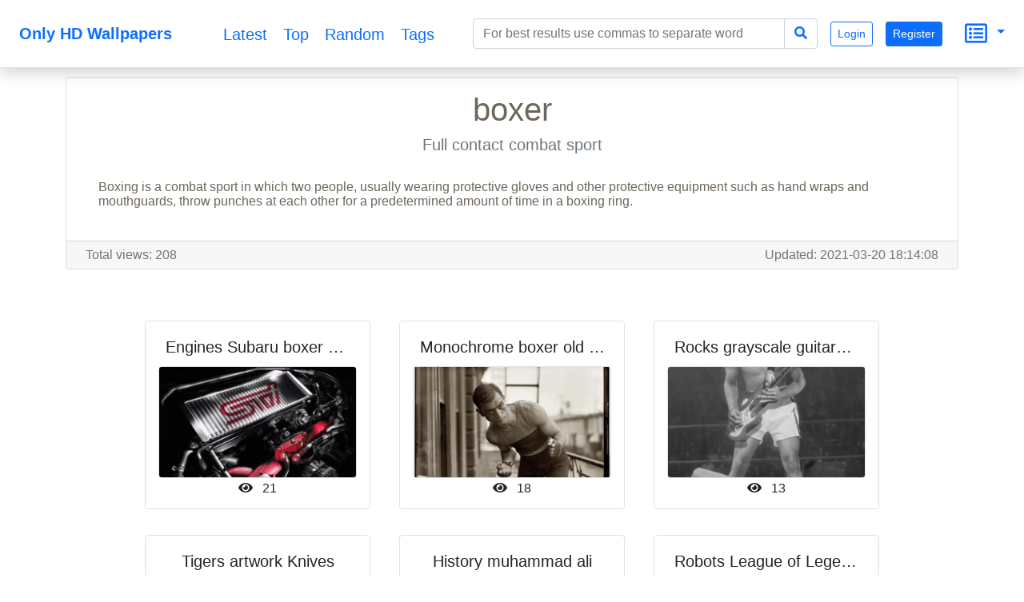

--- FILE ---
content_type: text/html; charset=UTF-8
request_url: https://onlyhdwallpapers.com/tag/boxer
body_size: 11754
content:
<!DOCTYPE html>
<html lang="en">
<head>
    <title>boxer</title>
    <meta charset="UTF-8">
    <meta name="viewport" content="width=device-width, initial-scale=1, shrink-to-fit=no">
    <meta name="theme-color" content="#FFF">
    <meta name="author" content="">
    <meta name="google-site-verification" content="bD4tV4Sl-EwlSwu4w1alwBUpBtTV_kAj0pkGjAarY-w">
    <meta name="yandex-verification" content="52377bb9620367bb">
    <meta itemprop="url" content="https://onlyhdwallpapers.com/">
    <meta name="keywords" content="boxer">
    <meta name="description" content="boxer">
    <link rel="manifest" href="/manifest.webmanifest">
    <link rel="icon" href="/build/images/logo.svg" sizes="any" type="image/svg+xml">
    <link rel="dns-prefetch" href="https://cdnjs.cloudflare.com">
    <link rel="dns-prefetch" href="https://www.googletagmanager.com">
    <link rel="preconnect" href="https://cdnjs.cloudflare.com">
    <link rel="preconnect" href="https://www.googletagmanager.com">
            <script src="/build/runtime.e4b160ba.js" defer></script><script src="/build/416.97b1e356.js" defer></script><script src="/build/448.498ea1a0.js" defer></script><script src="/build/app.cc271edd.js" defer></script>
        <link rel="stylesheet" href="https://cdnjs.cloudflare.com/ajax/libs/twitter-bootstrap/5.0.0-beta3/css/bootstrap.min.css" integrity="sha512-N415hCJJdJx+1UBfULt+i+ihvOn42V/kOjOpp1UTh4CZ70Hx5bDlKryWaqEKfY/8EYOu/C2MuyaluJryK1Lb5Q==" crossorigin="anonymous" />
    <script defer src="https://cdnjs.cloudflare.com/ajax/libs/twitter-bootstrap/5.0.0-beta3/js/bootstrap.bundle.min.js" integrity="sha512-DSdiuNZtfUhehZHXtit9Sa/83i06YSnvT8Js8drwdkVCDMk3JwpIxdhf2oRUByUDB3wguN2iAzoTNfxFAuqGyA==" crossorigin="anonymous"></script>
    <link rel="stylesheet" href="https://cdnjs.cloudflare.com/ajax/libs/font-awesome/5.15.3/css/all.min.css" integrity="sha512-iBBXm8fW90+nuLcSKlbmrPcLa0OT92xO1BIsZ+ywDWZCvqsWgccV3gFoRBv0z+8dLJgyAHIhR35VZc2oM/gI1w==" crossorigin="anonymous" />
    <script src="https://cdnjs.cloudflare.com/ajax/libs/jquery/3.5.1/jquery.min.js" integrity="sha512-bLT0Qm9VnAYZDflyKcBaQ2gg0hSYNQrJ8RilYldYQ1FxQYoCLtUjuuRuZo+fjqhx/qtq/1itJ0C2ejDxltZVFg==" crossorigin="anonymous" referrerpolicy="no-referrer"></script>
    <link rel="stylesheet" href="https://cdnjs.cloudflare.com/ajax/libs/jqueryui/1.12.1/themes/base/jquery-ui.min.css" integrity="sha512-okE4owXD0kfXzgVXBzCDIiSSlpXn3tJbNodngsTnIYPJWjuYhtJ+qMoc0+WUwLHeOwns0wm57Ka903FqQKM1sA==" crossorigin="anonymous" />
    <script defer src="https://cdnjs.cloudflare.com/ajax/libs/jqueryui/1.12.1/jquery-ui.min.js" integrity="sha512-uto9mlQzrs59VwILcLiRYeLKPPbS/bT71da/OEBYEwcdNUk8jYIy+D176RYoop1Da+f9mvkYrmj5MCLZWEtQuA==" crossorigin="anonymous"></script>
            <link rel="stylesheet" href="/build/app.c3e309a7.css">
        <script>
        document.addEventListener('DOMContentLoaded', function (event) {
            let scroller = {
                pageNumber: 1,
                lastPage: false,
                pageLimit: 48
            }
            const scrollObserver = new IntersectionObserver((entries) => {
                entries.forEach((entry) => {
                    callAjax(entry);
                });
            }, { root: null, rootMargin: '0px', threshold: 0 });

            function callAjax(entry) {
                if (entry.intersectionRatio > 0) {
                    $.ajax({
                        type: entry.target.dataset.scrollMethod,
                        url: encodeURI(entry.target.dataset.scrollUrl + entry.target.dataset.scrollQueryParameters) + '&page=' + ++scroller.pageNumber,
                        dataType: 'json',
                        cache: true,
                        success: function (data) {
                            if (data.length) {
                                data.forEach((value) => {
                                    let newElement = generateThumbnailBlock(value);
                                    document.getElementById(entry.target.dataset.target).append(newElement);
                                    lazyImageObserver.observe(newElement);
                                });
                                scroller.timer = window.setTimeout(function () {
                                    callAjax(entry)
                                }, 1000);
                            } else if (!data.length || data.length < scroller.pageLimit) {
                                scroller.lastPage = true;
                                scrollObserver.unobserve(entry.target);
                            }
                        },
                        error: function () {
                            console.log('scroll error in data processing..')
                        }
                    });
                } else {
                    window.clearTimeout(scroller.timer);
                }
            }

            function generateThumbnailBlock(data) {
                let infoElement = document.createElement('i');
                infoElement.className = 'me-2 fas fa-eye';
                let divElement = document.createElement('div');
                divElement.className = 'mt-1';
                divElement.appendChild(infoElement);
                divElement.innerHTML += data.totalViewCount;
                let h2Element = document.createElement('h2');
                h2Element.innerText = data.nameEn;
                h2Element.title = data.nameEn;
                h2Element.className = 'h5 overflow-hidden text-truncate mx-auto';
                h2Element.style.lineHeight = '2rem'
                h2Element.style.maxWidth = '21ch'
                h2Element.setAttribute('itemprop','name');
                h2Element.dataset.bsToggle = 'tooltip';
                h2Element.dataset.placement = 'top';
                let imgElement = document.createElement('img');
                imgElement.alt = data.nameEn;
                imgElement.className = 'rounded border';
                imgElement.setAttribute('itemprop', 'contentUrl');
                imgElement.src = "data:image/svg+xml;charset=UTF-8,%3Csvg xmlns='http://www.w3.org/2000/svg' style='margin: auto; background: rgb(199, 199, 199) none repeat scroll 0%25 0%25; display: block;' width='240px' height='135px' viewBox='0 0 100 100' preserveAspectRatio='xMidYMid'%3E%3Ccircle cx='50' cy='50' r='0' fill='none' stroke='%23949494' stroke-width='2'%3E%3Canimate attributeName='r' repeatCount='indefinite' dur='2s' values='0;48' keyTimes='0;1' keySplines='0 0.2 0.8 1' calcMode='spline' begin='-1s'%3E%3C/animate%3E%3Canimate attributeName='opacity' repeatCount='indefinite' dur='2s' values='1;0' keyTimes='0;1' keySplines='0.2 0 0.8 1' calcMode='spline' begin='-1s'%3E%3C/animate%3E%3C/circle%3E%3Ccircle cx='50' cy='50' r='0' fill='none' stroke='%23939393' stroke-width='2'%3E%3Canimate attributeName='r' repeatCount='indefinite' dur='2s' values='0;48' keyTimes='0;1' keySplines='0 0.2 0.8 1' calcMode='spline'%3E%3C/animate%3E%3Canimate attributeName='opacity' repeatCount='indefinite' dur='2s' values='1;0' keyTimes='0;1' keySplines='0.2 0 0.8 1' calcMode='spline'%3E%3C/animate%3E%3C/circle%3E%3C/svg%3E";
                imgElement.dataset.src = data.imageUrlSmall;
                imgElement.style.width = '100%'
                imgElement.style.height = '100%'
                let sourceElement = document.createElement('source');
                sourceElement.type = 'image/jpeg';
                sourceElement.media = '(max-width: 1199px)';
                sourceElement.dataset.srcset = data.imageUrlBig;
                let sourceElement2 = document.createElement('source');
                sourceElement2.type = 'image/jpeg';
                sourceElement2.media = '(max-width: 1200px)';
                sourceElement2.dataset.srcset = data.imageUrlSmall;
                let pictureElement = document.createElement('picture');
                pictureElement.appendChild(sourceElement);
                pictureElement.appendChild(sourceElement2);
                pictureElement.appendChild(imgElement);
                let divElement2 = document.createElement('div');
                divElement2.className = 'rounded border m-1 p-1 m-sm-2 p-sm-2 m-md-3 p-md-3 bg-white hovered-shadow';
                divElement2.appendChild(h2Element)
                divElement2.appendChild(pictureElement)
                divElement2.appendChild(divElement)
                lazyImageObserver.observe(pictureElement)
                let aElement = document.createElement('a');
                aElement.className = 'text-decoration-none text-dark';
                aElement.href = '/' + data.url + '-' + data.id;
                aElement.appendChild(divElement2)
                let divElement3 = document.createElement('div');
                divElement3.className = 'wallpaper d-inline-block col-12 col-sm-5 col-md-5 col-lg-5 col-xl-3 col-xxl-auto';
                divElement3.setAttribute('itemscope','');
                divElement3.setAttribute('itemtype', 'https://schema.org/ImageObject');
                divElement3.appendChild(aElement);
                return divElement3;
            }

            const lazyImageObserver = new IntersectionObserver((entries) =>
                entries.forEach((entry) => {
                    if (entry.isIntersecting) {
                        entry.target.childNodes.forEach(childElement => replacePictureSourceAndImgSets(childElement));
                        lazyImageObserver.unobserve(entry.target);
                    }
                })
            );
            function replacePictureSourceAndImgSets(element){
                if (element.tagName === 'SOURCE') {
                    element.srcset = element.dataset.srcset;
                    delete element.dataset.srcset;
                }
                if (element.tagName === 'IMG') {
                    element.src = element.dataset.src;
                    delete element.dataset.src;
                }
            }

            document.querySelectorAll('picture').forEach((element) => lazyImageObserver.observe(element));
            document.querySelectorAll('#scrollTrigger').forEach((element) => scrollObserver.observe(element));

            $(document).ready(function () {
                $('.toast').toast('show');
            });
            let popoverTriggerList = [].slice.call(document.querySelectorAll('[data-bs-toggle="popover"]'));
            popoverTriggerList.map(function (popoverTriggerEl) {
                return new bootstrap.Popover(popoverTriggerEl)
            });
        })
    </script>
            <script async src="https://www.googletagmanager.com/gtag/js?id=UA-144499021-1"></script>
        <script>
            window.dataLayer = window.dataLayer || [];
            function gtag(){dataLayer.push(arguments);}
            gtag('js', new Date());
            gtag('config', 'UA-144499021-1');
        </script>
    </head>
<body>
<nav itemscope itemtype="http://www.schema.org/SiteNavigationElement"
     class="navbar fixed-top navbar-expand-lg navbar-light bg-white border-bottom shadow mb-5">
    <div itemscope itemtype="https://schema.org/WebSite" class="d-inline-block mx-auto">
        <a itemprop="url" href="https://onlyhdwallpapers.com/" class="navbar-brand mx-auto mx-lg-2">
        <span itemprop="name" class="ms-3 me-3 align-middle d-inline-block text-primary fw-bold">
            Only HD Wallpapers
        </span></a>
    </div>
    <button class="navbar-toggler ms-1 me-1" type="button" data-bs-toggle="collapse" data-bs-target="#navbarsMenu"
            aria-controls="navbarsMenu" aria-expanded="false" aria-label="Toggle navigation">
        <span class="navbar-toggler-icon"></span>
    </button>
    <div itemscope itemtype="https://schema.org/BreadcrumbList"
         class="collapse navbar-collapse pe-2 text-end" id="navbarsMenu">
        <div itemprop="itemListElement" itemscope itemtype="https://schema.org/ListItem"
             class="mx-auto col-md-4 align-middle text-center">
            <a itemprop="url" class="h5 align-middle" title="Latest" href="https://onlyhdwallpapers.com/latest">
                <i class="m-3 far fa-clock d-inline-block d-xl-none"></i><span itemprop="name" class="d-none d-xl-inline-block align-middle ms-2 me-2">
                    Latest
                </span><meta itemprop="position" content="1"></a>
            <a itemprop="url" class="h5 align-middle" title="Top" href="https://onlyhdwallpapers.com/top">
                <i class="m-3 far fa-gem d-inline-block d-xl-none"></i><span itemprop="name" class="d-none d-xl-inline-block align-middle ms-2 me-2">
                    Top
                </span><meta itemprop="position" content="1"></a>
            <a itemprop="url" class="h5 align-middle" title="Random" href="https://onlyhdwallpapers.com/random">
                <i class="m-3 fas fa-random d-inline-block d-xl-none"></i><span itemprop="name" class="d-none d-xl-inline-block align-middle ms-2 me-2">
                    Random
                </span><meta itemprop="position" content="1"></a>
            <a itemprop="url" class="h5 align-middle" title="Tags" href="https://onlyhdwallpapers.com/tags">
                <i class="m-3 fas fa-tags d-inline-block d-xl-none"></i><span itemprop="name" class="d-none d-xl-inline-block align-middle ms-2 me-2">
                    Tags
                </span><meta itemprop="position" content="1"></a>
        </div>
        <form method="get" action="/search" itemprop="potentialAction" itemscope="" itemtype="https://schema.org/SearchAction" class="container-fluid mx-auto input-group p-2">
<div class="input-group">
    <input type="search" id="q" name="q" data-autocomplete-url="/api/tags" data-autocomplete-field="nameEn" data-autocomplete-multi="data-autocomplete-multi" itemprop="query-input" placeholder="For best results use commas to separate word" class="form-control col-lg-auto mx-auto js-autocomplete form-control" aria-describedby="search-addon" />
    <meta itemprop="target" content="https://onlyhdwallpapers.com/search?q={q}"/>
    <button class="btn btn-outline-primary" style="border: 1px solid #ced4da;" type="submit" id="search-addon"><i
                class="fa fa-search"></i></button>
</div>
</form>

                            <a class="m-2 btn btn-sm btn-outline-primary" role="button"
                   href="/authentication">Login</a>
                <a class="m-2 btn btn-sm btn-primary" role="button"
                   href="/registration">Register</a>
                        <div class="dropdown d-inline-block p-3">
                <a href="#" id="dropdownSecondary" data-bs-toggle="dropdown" aria-expanded="false"
                   class="dropdown-toggle text-decoration-none text-start">
                    <i class="m-1 align-middle far fa-list-alt h3"></i>
                </a>
                <div class="dropdown-menu dropdown-menu-end text-start p-2"
                     aria-labelledby="dropdownSecondary">
                    <a class="d-block ms-2 me-2 mt-4 mb-4 hovered-underline text-decoration-none text-nowrap text-primary"
                       href="/privacy-and-cookies">Privacy and Cookies</a>
                    <a class="d-block ms-2 me-2 mt-4 mb-4 hovered-underline text-decoration-none text-nowrap text-primary"
                       href="/terms-and-conditions">Terms and Conditions</a>
                    <a class="d-block ms-2 me-2 mt-4 mb-4 hovered-underline text-decoration-none text-nowrap text-primary"
                       href="/disclaimer">Disclaimer</a>
                    <a class="d-block ms-2 me-2 mt-4 mb-4 hovered-underline text-decoration-none text-nowrap text-primary"
                       href="/feedbacks/new">Contact Us</a>
                    <a class="d-block ms-2 me-2 mt-4 mb-4 hovered-underline text-decoration-none text-nowrap text-primary"
                       href="/about-us">About Us</a>
                </div>
            </div>
        </div>
</nav>
<div class="container text-center mt-5 pt-5">
    </div>

<div class="mx-auto text-center pb-5 bg-white d-block" style="min-height: 90vh;">
        <div class="container text-center">
        <div class="card hovered-shadow">
            <div class="card-body">
                <h1 class="card-title">boxer</h1>
                                                            <h2 class="card-subtitle m-2 text-muted h5">Full contact combat sport</h2>
                                                                <p class="card-text text-start p-4">Boxing is a combat sport in which two people, usually wearing protective gloves and other protective equipment such as hand wraps and mouthguards, throw punches at each other for a predetermined amount of time in a boxing ring.</p>
                                                </div>
                        <div class="card-footer">
                <div class="w-100 text-muted">
                    <div class="d-inline-block float-sm-start ms-2 me-2">
                        Total views: 208
                    </div>
                    <div class="d-inline-block float-sm-end ms-2 me-2">
                        Updated: 2021-03-20 18:14:08
                    </div>
                </div>
            </div>
        </div>
    </div>
    <div class="container-fluid mt-5 text-center">
        <div id="main_content">
        <div class="wallpaper d-inline-block col-12 col-sm-5 col-md-5 col-lg-5 col-xl-3 col-xxl-auto" itemscope
         itemtype="https://schema.org/ImageObject">
        <a class="text-decoration-none text-dark"
           href="/engines-subaru-boxer-subaru-1sdg">
            <div class="rounded border m-1 p-1 m-sm-2 p-sm-2 m-md-3 p-md-3 bg-white hovered-shadow">
                <h2 itemprop="name" data-bs-toggle="tooltip"
                    data-placement="top" title="Engines Subaru boxer subaru"
                    class="h5 overflow-hidden text-truncate mx-auto"
                    style="line-height: 2rem;max-width: 21ch">Engines Subaru boxer subaru</h2>
                                    <picture>
                        <!--source type="image/jwebp"
                            media="(min-width: 577px)"
                            data-srcset="/thumbnail-big/engines-subaru-boxer-subaru-1sdg.jpg 1x,
                            /thumbnail-small/engines-subaru-boxer-subaru-1sdg.jpg 2x"-->
                        <source type="image/jpeg"
                                srcset=""
                                media="(max-width: 1199px)"
                                data-srcset="/thumbnail-big/engines-subaru-boxer-subaru-1sdg.jpg">
                        <source type="image/jpeg"
                                srcset=""
                                media="(min-width: 1200px)"
                                data-srcset="/thumbnail-small/engines-subaru-boxer-subaru-1sdg.jpg">
                        <img alt="Engines Subaru boxer subaru"
                             style="width: 100%;height: 100%"
                             itemprop="contentUrl"
                             class="rounded border"
                             data-src="/thumbnail-small/engines-subaru-boxer-subaru-1sdg.jpg"
                             src="[data-uri]">
                    </picture>
                                <div class="mt-1">
                    <i class="me-2 fas fa-eye"></i> 21
                </div>
            </div>
        </a>
    </div>
        <div class="wallpaper d-inline-block col-12 col-sm-5 col-md-5 col-lg-5 col-xl-3 col-xxl-auto" itemscope
         itemtype="https://schema.org/ImageObject">
        <a class="text-decoration-none text-dark"
           href="/monochrome-boxer-old-photography-1xg4">
            <div class="rounded border m-1 p-1 m-sm-2 p-sm-2 m-md-3 p-md-3 bg-white hovered-shadow">
                <h2 itemprop="name" data-bs-toggle="tooltip"
                    data-placement="top" title="Monochrome boxer old photography"
                    class="h5 overflow-hidden text-truncate mx-auto"
                    style="line-height: 2rem;max-width: 21ch">Monochrome boxer old photography</h2>
                                    <picture>
                        <!--source type="image/jwebp"
                            media="(min-width: 577px)"
                            data-srcset="/thumbnail-big/monochrome-boxer-old-photography-1xg4.jpg 1x,
                            /thumbnail-small/monochrome-boxer-old-photography-1xg4.jpg 2x"-->
                        <source type="image/jpeg"
                                srcset=""
                                media="(max-width: 1199px)"
                                data-srcset="/thumbnail-big/monochrome-boxer-old-photography-1xg4.jpg">
                        <source type="image/jpeg"
                                srcset=""
                                media="(min-width: 1200px)"
                                data-srcset="/thumbnail-small/monochrome-boxer-old-photography-1xg4.jpg">
                        <img alt="Monochrome boxer old photography"
                             style="width: 100%;height: 100%"
                             itemprop="contentUrl"
                             class="rounded border"
                             data-src="/thumbnail-small/monochrome-boxer-old-photography-1xg4.jpg"
                             src="[data-uri]">
                    </picture>
                                <div class="mt-1">
                    <i class="me-2 fas fa-eye"></i> 18
                </div>
            </div>
        </a>
    </div>
        <div class="wallpaper d-inline-block col-12 col-sm-5 col-md-5 col-lg-5 col-xl-3 col-xxl-auto" itemscope
         itemtype="https://schema.org/ImageObject">
        <a class="text-decoration-none text-dark"
           href="/rocks-grayscale-guitars-muhammad-2uK0">
            <div class="rounded border m-1 p-1 m-sm-2 p-sm-2 m-md-3 p-md-3 bg-white hovered-shadow">
                <h2 itemprop="name" data-bs-toggle="tooltip"
                    data-placement="top" title="Rocks grayscale guitars muhammad"
                    class="h5 overflow-hidden text-truncate mx-auto"
                    style="line-height: 2rem;max-width: 21ch">Rocks grayscale guitars muhammad</h2>
                                    <picture>
                        <!--source type="image/jwebp"
                            media="(min-width: 577px)"
                            data-srcset="/thumbnail-big/rocks-grayscale-guitars-muhammad-2uK0.jpg 1x,
                            /thumbnail-small/rocks-grayscale-guitars-muhammad-2uK0.jpg 2x"-->
                        <source type="image/jpeg"
                                srcset=""
                                media="(max-width: 1199px)"
                                data-srcset="/thumbnail-big/rocks-grayscale-guitars-muhammad-2uK0.jpg">
                        <source type="image/jpeg"
                                srcset=""
                                media="(min-width: 1200px)"
                                data-srcset="/thumbnail-small/rocks-grayscale-guitars-muhammad-2uK0.jpg">
                        <img alt="Rocks grayscale guitars muhammad"
                             style="width: 100%;height: 100%"
                             itemprop="contentUrl"
                             class="rounded border"
                             data-src="/thumbnail-small/rocks-grayscale-guitars-muhammad-2uK0.jpg"
                             src="[data-uri]">
                    </picture>
                                <div class="mt-1">
                    <i class="me-2 fas fa-eye"></i> 13
                </div>
            </div>
        </a>
    </div>
        <div class="wallpaper d-inline-block col-12 col-sm-5 col-md-5 col-lg-5 col-xl-3 col-xxl-auto" itemscope
         itemtype="https://schema.org/ImageObject">
        <a class="text-decoration-none text-dark"
           href="/tigers-artwork-knives-2fu2">
            <div class="rounded border m-1 p-1 m-sm-2 p-sm-2 m-md-3 p-md-3 bg-white hovered-shadow">
                <h2 itemprop="name" data-bs-toggle="tooltip"
                    data-placement="top" title="Tigers artwork Knives"
                    class="h5 overflow-hidden text-truncate mx-auto"
                    style="line-height: 2rem;max-width: 21ch">Tigers artwork Knives</h2>
                                    <picture>
                        <!--source type="image/jwebp"
                            media="(min-width: 577px)"
                            data-srcset="/thumbnail-big/tigers-artwork-knives-2fu2.jpg 1x,
                            /thumbnail-small/tigers-artwork-knives-2fu2.jpg 2x"-->
                        <source type="image/jpeg"
                                srcset=""
                                media="(max-width: 1199px)"
                                data-srcset="/thumbnail-big/tigers-artwork-knives-2fu2.jpg">
                        <source type="image/jpeg"
                                srcset=""
                                media="(min-width: 1200px)"
                                data-srcset="/thumbnail-small/tigers-artwork-knives-2fu2.jpg">
                        <img alt="Tigers artwork Knives"
                             style="width: 100%;height: 100%"
                             itemprop="contentUrl"
                             class="rounded border"
                             data-src="/thumbnail-small/tigers-artwork-knives-2fu2.jpg"
                             src="[data-uri]">
                    </picture>
                                <div class="mt-1">
                    <i class="me-2 fas fa-eye"></i> 11
                </div>
            </div>
        </a>
    </div>
        <div class="wallpaper d-inline-block col-12 col-sm-5 col-md-5 col-lg-5 col-xl-3 col-xxl-auto" itemscope
         itemtype="https://schema.org/ImageObject">
        <a class="text-decoration-none text-dark"
           href="/history-muhammad-ali-2mWH">
            <div class="rounded border m-1 p-1 m-sm-2 p-sm-2 m-md-3 p-md-3 bg-white hovered-shadow">
                <h2 itemprop="name" data-bs-toggle="tooltip"
                    data-placement="top" title="History muhammad ali"
                    class="h5 overflow-hidden text-truncate mx-auto"
                    style="line-height: 2rem;max-width: 21ch">History muhammad ali</h2>
                                    <picture>
                        <!--source type="image/jwebp"
                            media="(min-width: 577px)"
                            data-srcset="/thumbnail-big/history-muhammad-ali-2mWH.jpg 1x,
                            /thumbnail-small/history-muhammad-ali-2mWH.jpg 2x"-->
                        <source type="image/jpeg"
                                srcset=""
                                media="(max-width: 1199px)"
                                data-srcset="/thumbnail-big/history-muhammad-ali-2mWH.jpg">
                        <source type="image/jpeg"
                                srcset=""
                                media="(min-width: 1200px)"
                                data-srcset="/thumbnail-small/history-muhammad-ali-2mWH.jpg">
                        <img alt="History muhammad ali"
                             style="width: 100%;height: 100%"
                             itemprop="contentUrl"
                             class="rounded border"
                             data-src="/thumbnail-small/history-muhammad-ali-2mWH.jpg"
                             src="[data-uri]">
                    </picture>
                                <div class="mt-1">
                    <i class="me-2 fas fa-eye"></i> 10
                </div>
            </div>
        </a>
    </div>
        <div class="wallpaper d-inline-block col-12 col-sm-5 col-md-5 col-lg-5 col-xl-3 col-xxl-auto" itemscope
         itemtype="https://schema.org/ImageObject">
        <a class="text-decoration-none text-dark"
           href="/robots-league-of-legends-2U49">
            <div class="rounded border m-1 p-1 m-sm-2 p-sm-2 m-md-3 p-md-3 bg-white hovered-shadow">
                <h2 itemprop="name" data-bs-toggle="tooltip"
                    data-placement="top" title="Robots League of Legends"
                    class="h5 overflow-hidden text-truncate mx-auto"
                    style="line-height: 2rem;max-width: 21ch">Robots League of Legends</h2>
                                    <picture>
                        <!--source type="image/jwebp"
                            media="(min-width: 577px)"
                            data-srcset="/thumbnail-big/robots-league-of-legends-2U49.jpg 1x,
                            /thumbnail-small/robots-league-of-legends-2U49.jpg 2x"-->
                        <source type="image/jpeg"
                                srcset=""
                                media="(max-width: 1199px)"
                                data-srcset="/thumbnail-big/robots-league-of-legends-2U49.jpg">
                        <source type="image/jpeg"
                                srcset=""
                                media="(min-width: 1200px)"
                                data-srcset="/thumbnail-small/robots-league-of-legends-2U49.jpg">
                        <img alt="Robots League of Legends"
                             style="width: 100%;height: 100%"
                             itemprop="contentUrl"
                             class="rounded border"
                             data-src="/thumbnail-small/robots-league-of-legends-2U49.jpg"
                             src="[data-uri]">
                    </picture>
                                <div class="mt-1">
                    <i class="me-2 fas fa-eye"></i> 16
                </div>
            </div>
        </a>
    </div>
        <div class="wallpaper d-inline-block col-12 col-sm-5 col-md-5 col-lg-5 col-xl-3 col-xxl-auto" itemscope
         itemtype="https://schema.org/ImageObject">
        <a class="text-decoration-none text-dark"
           href="/animals-dogs-puppies-boxer-2Ui9">
            <div class="rounded border m-1 p-1 m-sm-2 p-sm-2 m-md-3 p-md-3 bg-white hovered-shadow">
                <h2 itemprop="name" data-bs-toggle="tooltip"
                    data-placement="top" title="Animals Dogs Puppies boxer"
                    class="h5 overflow-hidden text-truncate mx-auto"
                    style="line-height: 2rem;max-width: 21ch">Animals Dogs Puppies boxer</h2>
                                    <picture>
                        <!--source type="image/jwebp"
                            media="(min-width: 577px)"
                            data-srcset="/thumbnail-big/animals-dogs-puppies-boxer-2Ui9.jpg 1x,
                            /thumbnail-small/animals-dogs-puppies-boxer-2Ui9.jpg 2x"-->
                        <source type="image/jpeg"
                                srcset=""
                                media="(max-width: 1199px)"
                                data-srcset="/thumbnail-big/animals-dogs-puppies-boxer-2Ui9.jpg">
                        <source type="image/jpeg"
                                srcset=""
                                media="(min-width: 1200px)"
                                data-srcset="/thumbnail-small/animals-dogs-puppies-boxer-2Ui9.jpg">
                        <img alt="Animals Dogs Puppies boxer"
                             style="width: 100%;height: 100%"
                             itemprop="contentUrl"
                             class="rounded border"
                             data-src="/thumbnail-small/animals-dogs-puppies-boxer-2Ui9.jpg"
                             src="[data-uri]">
                    </picture>
                                <div class="mt-1">
                    <i class="me-2 fas fa-eye"></i> 9
                </div>
            </div>
        </a>
    </div>
        <div class="wallpaper d-inline-block col-12 col-sm-5 col-md-5 col-lg-5 col-xl-3 col-xxl-auto" itemscope
         itemtype="https://schema.org/ImageObject">
        <a class="text-decoration-none text-dark"
           href="/animals-dogs-boxer-dog-2vSf">
            <div class="rounded border m-1 p-1 m-sm-2 p-sm-2 m-md-3 p-md-3 bg-white hovered-shadow">
                <h2 itemprop="name" data-bs-toggle="tooltip"
                    data-placement="top" title="Animals Dogs boxer dog"
                    class="h5 overflow-hidden text-truncate mx-auto"
                    style="line-height: 2rem;max-width: 21ch">Animals Dogs boxer dog</h2>
                                    <picture>
                        <!--source type="image/jwebp"
                            media="(min-width: 577px)"
                            data-srcset="/thumbnail-big/animals-dogs-boxer-dog-2vSf.jpg 1x,
                            /thumbnail-small/animals-dogs-boxer-dog-2vSf.jpg 2x"-->
                        <source type="image/jpeg"
                                srcset=""
                                media="(max-width: 1199px)"
                                data-srcset="/thumbnail-big/animals-dogs-boxer-dog-2vSf.jpg">
                        <source type="image/jpeg"
                                srcset=""
                                media="(min-width: 1200px)"
                                data-srcset="/thumbnail-small/animals-dogs-boxer-dog-2vSf.jpg">
                        <img alt="Animals Dogs boxer dog"
                             style="width: 100%;height: 100%"
                             itemprop="contentUrl"
                             class="rounded border"
                             data-src="/thumbnail-small/animals-dogs-boxer-dog-2vSf.jpg"
                             src="[data-uri]">
                    </picture>
                                <div class="mt-1">
                    <i class="me-2 fas fa-eye"></i> 14
                </div>
            </div>
        </a>
    </div>
        <div class="wallpaper d-inline-block col-12 col-sm-5 col-md-5 col-lg-5 col-xl-3 col-xxl-auto" itemscope
         itemtype="https://schema.org/ImageObject">
        <a class="text-decoration-none text-dark"
           href="/street-fighter-iii-3rd-2JmU">
            <div class="rounded border m-1 p-1 m-sm-2 p-sm-2 m-md-3 p-md-3 bg-white hovered-shadow">
                <h2 itemprop="name" data-bs-toggle="tooltip"
                    data-placement="top" title="Street Fighter III: 3rd"
                    class="h5 overflow-hidden text-truncate mx-auto"
                    style="line-height: 2rem;max-width: 21ch">Street Fighter III: 3rd</h2>
                                    <picture>
                        <!--source type="image/jwebp"
                            media="(min-width: 577px)"
                            data-srcset="/thumbnail-big/street-fighter-iii-3rd-2JmU.jpg 1x,
                            /thumbnail-small/street-fighter-iii-3rd-2JmU.jpg 2x"-->
                        <source type="image/jpeg"
                                srcset=""
                                media="(max-width: 1199px)"
                                data-srcset="/thumbnail-big/street-fighter-iii-3rd-2JmU.jpg">
                        <source type="image/jpeg"
                                srcset=""
                                media="(min-width: 1200px)"
                                data-srcset="/thumbnail-small/street-fighter-iii-3rd-2JmU.jpg">
                        <img alt="Street Fighter III: 3rd"
                             style="width: 100%;height: 100%"
                             itemprop="contentUrl"
                             class="rounded border"
                             data-src="/thumbnail-small/street-fighter-iii-3rd-2JmU.jpg"
                             src="[data-uri]">
                    </picture>
                                <div class="mt-1">
                    <i class="me-2 fas fa-eye"></i> 9
                </div>
            </div>
        </a>
    </div>
        <div class="wallpaper d-inline-block col-12 col-sm-5 col-md-5 col-lg-5 col-xl-3 col-xxl-auto" itemscope
         itemtype="https://schema.org/ImageObject">
        <a class="text-decoration-none text-dark"
           href="/euro-2012-boxer-klitschko-2JBD">
            <div class="rounded border m-1 p-1 m-sm-2 p-sm-2 m-md-3 p-md-3 bg-white hovered-shadow">
                <h2 itemprop="name" data-bs-toggle="tooltip"
                    data-placement="top" title="Euro 2012 boxer klitschko"
                    class="h5 overflow-hidden text-truncate mx-auto"
                    style="line-height: 2rem;max-width: 21ch">Euro 2012 boxer klitschko</h2>
                                    <picture>
                        <!--source type="image/jwebp"
                            media="(min-width: 577px)"
                            data-srcset="/thumbnail-big/euro-2012-boxer-klitschko-2JBD.jpg 1x,
                            /thumbnail-small/euro-2012-boxer-klitschko-2JBD.jpg 2x"-->
                        <source type="image/jpeg"
                                srcset=""
                                media="(max-width: 1199px)"
                                data-srcset="/thumbnail-big/euro-2012-boxer-klitschko-2JBD.jpg">
                        <source type="image/jpeg"
                                srcset=""
                                media="(min-width: 1200px)"
                                data-srcset="/thumbnail-small/euro-2012-boxer-klitschko-2JBD.jpg">
                        <img alt="Euro 2012 boxer klitschko"
                             style="width: 100%;height: 100%"
                             itemprop="contentUrl"
                             class="rounded border"
                             data-src="/thumbnail-small/euro-2012-boxer-klitschko-2JBD.jpg"
                             src="[data-uri]">
                    </picture>
                                <div class="mt-1">
                    <i class="me-2 fas fa-eye"></i> 13
                </div>
            </div>
        </a>
    </div>
        <div class="wallpaper d-inline-block col-12 col-sm-5 col-md-5 col-lg-5 col-xl-3 col-xxl-auto" itemscope
         itemtype="https://schema.org/ImageObject">
        <a class="text-decoration-none text-dark"
           href="/blondes-blue-eyes-bosslogic-2BNE">
            <div class="rounded border m-1 p-1 m-sm-2 p-sm-2 m-md-3 p-md-3 bg-white hovered-shadow">
                <h2 itemprop="name" data-bs-toggle="tooltip"
                    data-placement="top" title="Blondes blue eyes Bosslogic"
                    class="h5 overflow-hidden text-truncate mx-auto"
                    style="line-height: 2rem;max-width: 21ch">Blondes blue eyes Bosslogic</h2>
                                    <picture>
                        <!--source type="image/jwebp"
                            media="(min-width: 577px)"
                            data-srcset="/thumbnail-big/blondes-blue-eyes-bosslogic-2BNE.jpg 1x,
                            /thumbnail-small/blondes-blue-eyes-bosslogic-2BNE.jpg 2x"-->
                        <source type="image/jpeg"
                                srcset=""
                                media="(max-width: 1199px)"
                                data-srcset="/thumbnail-big/blondes-blue-eyes-bosslogic-2BNE.jpg">
                        <source type="image/jpeg"
                                srcset=""
                                media="(min-width: 1200px)"
                                data-srcset="/thumbnail-small/blondes-blue-eyes-bosslogic-2BNE.jpg">
                        <img alt="Blondes blue eyes Bosslogic"
                             style="width: 100%;height: 100%"
                             itemprop="contentUrl"
                             class="rounded border"
                             data-src="/thumbnail-small/blondes-blue-eyes-bosslogic-2BNE.jpg"
                             src="[data-uri]">
                    </picture>
                                <div class="mt-1">
                    <i class="me-2 fas fa-eye"></i> 9
                </div>
            </div>
        </a>
    </div>
        <div class="wallpaper d-inline-block col-12 col-sm-5 col-md-5 col-lg-5 col-xl-3 col-xxl-auto" itemscope
         itemtype="https://schema.org/ImageObject">
        <a class="text-decoration-none text-dark"
           href="/league-of-legends-blitzcrank-30G6">
            <div class="rounded border m-1 p-1 m-sm-2 p-sm-2 m-md-3 p-md-3 bg-white hovered-shadow">
                <h2 itemprop="name" data-bs-toggle="tooltip"
                    data-placement="top" title="League of Legends blitzcrank"
                    class="h5 overflow-hidden text-truncate mx-auto"
                    style="line-height: 2rem;max-width: 21ch">League of Legends blitzcrank</h2>
                                    <picture>
                        <!--source type="image/jwebp"
                            media="(min-width: 577px)"
                            data-srcset="/thumbnail-big/league-of-legends-blitzcrank-30G6.jpg 1x,
                            /thumbnail-small/league-of-legends-blitzcrank-30G6.jpg 2x"-->
                        <source type="image/jpeg"
                                srcset=""
                                media="(max-width: 1199px)"
                                data-srcset="/thumbnail-big/league-of-legends-blitzcrank-30G6.jpg">
                        <source type="image/jpeg"
                                srcset=""
                                media="(min-width: 1200px)"
                                data-srcset="/thumbnail-small/league-of-legends-blitzcrank-30G6.jpg">
                        <img alt="League of Legends blitzcrank"
                             style="width: 100%;height: 100%"
                             itemprop="contentUrl"
                             class="rounded border"
                             data-src="/thumbnail-small/league-of-legends-blitzcrank-30G6.jpg"
                             src="[data-uri]">
                    </picture>
                                <div class="mt-1">
                    <i class="me-2 fas fa-eye"></i> 10
                </div>
            </div>
        </a>
    </div>
        <div class="wallpaper d-inline-block col-12 col-sm-5 col-md-5 col-lg-5 col-xl-3 col-xxl-auto" itemscope
         itemtype="https://schema.org/ImageObject">
        <a class="text-decoration-none text-dark"
           href="/ran-boxer-lcac-watercraft-3Q9h">
            <div class="rounded border m-1 p-1 m-sm-2 p-sm-2 m-md-3 p-md-3 bg-white hovered-shadow">
                <h2 itemprop="name" data-bs-toggle="tooltip"
                    data-placement="top" title="Ran boxer lcac watercraft"
                    class="h5 overflow-hidden text-truncate mx-auto"
                    style="line-height: 2rem;max-width: 21ch">Ran boxer lcac watercraft</h2>
                                    <picture>
                        <!--source type="image/jwebp"
                            media="(min-width: 577px)"
                            data-srcset="/thumbnail-big/ran-boxer-lcac-watercraft-3Q9h.jpg 1x,
                            /thumbnail-small/ran-boxer-lcac-watercraft-3Q9h.jpg 2x"-->
                        <source type="image/jpeg"
                                srcset=""
                                media="(max-width: 1199px)"
                                data-srcset="/thumbnail-big/ran-boxer-lcac-watercraft-3Q9h.jpg">
                        <source type="image/jpeg"
                                srcset=""
                                media="(min-width: 1200px)"
                                data-srcset="/thumbnail-small/ran-boxer-lcac-watercraft-3Q9h.jpg">
                        <img alt="Ran boxer lcac watercraft"
                             style="width: 100%;height: 100%"
                             itemprop="contentUrl"
                             class="rounded border"
                             data-src="/thumbnail-small/ran-boxer-lcac-watercraft-3Q9h.jpg"
                             src="[data-uri]">
                    </picture>
                                <div class="mt-1">
                    <i class="me-2 fas fa-eye"></i> 6
                </div>
            </div>
        </a>
    </div>
        <div class="wallpaper d-inline-block col-12 col-sm-5 col-md-5 col-lg-5 col-xl-3 col-xxl-auto" itemscope
         itemtype="https://schema.org/ImageObject">
        <a class="text-decoration-none text-dark"
           href="/boxer-manga-anime-3t6P">
            <div class="rounded border m-1 p-1 m-sm-2 p-sm-2 m-md-3 p-md-3 bg-white hovered-shadow">
                <h2 itemprop="name" data-bs-toggle="tooltip"
                    data-placement="top" title="Boxer Manga Anime"
                    class="h5 overflow-hidden text-truncate mx-auto"
                    style="line-height: 2rem;max-width: 21ch">Boxer Manga Anime</h2>
                                    <picture>
                        <!--source type="image/jwebp"
                            media="(min-width: 577px)"
                            data-srcset="/thumbnail-big/boxer-manga-anime-3t6P.jpg 1x,
                            /thumbnail-small/boxer-manga-anime-3t6P.jpg 2x"-->
                        <source type="image/jpeg"
                                srcset=""
                                media="(max-width: 1199px)"
                                data-srcset="/thumbnail-big/boxer-manga-anime-3t6P.jpg">
                        <source type="image/jpeg"
                                srcset=""
                                media="(min-width: 1200px)"
                                data-srcset="/thumbnail-small/boxer-manga-anime-3t6P.jpg">
                        <img alt="Boxer Manga Anime"
                             style="width: 100%;height: 100%"
                             itemprop="contentUrl"
                             class="rounded border"
                             data-src="/thumbnail-small/boxer-manga-anime-3t6P.jpg"
                             src="[data-uri]">
                    </picture>
                                <div class="mt-1">
                    <i class="me-2 fas fa-eye"></i> 9
                </div>
            </div>
        </a>
    </div>
        <div class="wallpaper d-inline-block col-12 col-sm-5 col-md-5 col-lg-5 col-xl-3 col-xxl-auto" itemscope
         itemtype="https://schema.org/ImageObject">
        <a class="text-decoration-none text-dark"
           href="/boxer-manga-anime-3tw6">
            <div class="rounded border m-1 p-1 m-sm-2 p-sm-2 m-md-3 p-md-3 bg-white hovered-shadow">
                <h2 itemprop="name" data-bs-toggle="tooltip"
                    data-placement="top" title="Boxer Manga Anime"
                    class="h5 overflow-hidden text-truncate mx-auto"
                    style="line-height: 2rem;max-width: 21ch">Boxer Manga Anime</h2>
                                    <picture>
                        <!--source type="image/jwebp"
                            media="(min-width: 577px)"
                            data-srcset="/thumbnail-big/boxer-manga-anime-3tw6.jpg 1x,
                            /thumbnail-small/boxer-manga-anime-3tw6.jpg 2x"-->
                        <source type="image/jpeg"
                                srcset=""
                                media="(max-width: 1199px)"
                                data-srcset="/thumbnail-big/boxer-manga-anime-3tw6.jpg">
                        <source type="image/jpeg"
                                srcset=""
                                media="(min-width: 1200px)"
                                data-srcset="/thumbnail-small/boxer-manga-anime-3tw6.jpg">
                        <img alt="Boxer Manga Anime"
                             style="width: 100%;height: 100%"
                             itemprop="contentUrl"
                             class="rounded border"
                             data-src="/thumbnail-small/boxer-manga-anime-3tw6.jpg"
                             src="[data-uri]">
                    </picture>
                                <div class="mt-1">
                    <i class="me-2 fas fa-eye"></i> 3
                </div>
            </div>
        </a>
    </div>
        <div class="wallpaper d-inline-block col-12 col-sm-5 col-md-5 col-lg-5 col-xl-3 col-xxl-auto" itemscope
         itemtype="https://schema.org/ImageObject">
        <a class="text-decoration-none text-dark"
           href="/muhammad-ali-fight-boxing-3vII">
            <div class="rounded border m-1 p-1 m-sm-2 p-sm-2 m-md-3 p-md-3 bg-white hovered-shadow">
                <h2 itemprop="name" data-bs-toggle="tooltip"
                    data-placement="top" title="Muhammad ali fight boxing"
                    class="h5 overflow-hidden text-truncate mx-auto"
                    style="line-height: 2rem;max-width: 21ch">Muhammad ali fight boxing</h2>
                                    <picture>
                        <!--source type="image/jwebp"
                            media="(min-width: 577px)"
                            data-srcset="/thumbnail-big/muhammad-ali-fight-boxing-3vII.jpg 1x,
                            /thumbnail-small/muhammad-ali-fight-boxing-3vII.jpg 2x"-->
                        <source type="image/jpeg"
                                srcset=""
                                media="(max-width: 1199px)"
                                data-srcset="/thumbnail-big/muhammad-ali-fight-boxing-3vII.jpg">
                        <source type="image/jpeg"
                                srcset=""
                                media="(min-width: 1200px)"
                                data-srcset="/thumbnail-small/muhammad-ali-fight-boxing-3vII.jpg">
                        <img alt="Muhammad ali fight boxing"
                             style="width: 100%;height: 100%"
                             itemprop="contentUrl"
                             class="rounded border"
                             data-src="/thumbnail-small/muhammad-ali-fight-boxing-3vII.jpg"
                             src="[data-uri]">
                    </picture>
                                <div class="mt-1">
                    <i class="me-2 fas fa-eye"></i> 9
                </div>
            </div>
        </a>
    </div>
        <div class="wallpaper d-inline-block col-12 col-sm-5 col-md-5 col-lg-5 col-xl-3 col-xxl-auto" itemscope
         itemtype="https://schema.org/ImageObject">
        <a class="text-decoration-none text-dark"
           href="/computers-starcraft-quotes-terran-3HIW">
            <div class="rounded border m-1 p-1 m-sm-2 p-sm-2 m-md-3 p-md-3 bg-white hovered-shadow">
                <h2 itemprop="name" data-bs-toggle="tooltip"
                    data-placement="top" title="Computers starcraft Quotes Terran"
                    class="h5 overflow-hidden text-truncate mx-auto"
                    style="line-height: 2rem;max-width: 21ch">Computers starcraft Quotes Terran</h2>
                                    <picture>
                        <!--source type="image/jwebp"
                            media="(min-width: 577px)"
                            data-srcset="/thumbnail-big/computers-starcraft-quotes-terran-3HIW.jpg 1x,
                            /thumbnail-small/computers-starcraft-quotes-terran-3HIW.jpg 2x"-->
                        <source type="image/jpeg"
                                srcset=""
                                media="(max-width: 1199px)"
                                data-srcset="/thumbnail-big/computers-starcraft-quotes-terran-3HIW.jpg">
                        <source type="image/jpeg"
                                srcset=""
                                media="(min-width: 1200px)"
                                data-srcset="/thumbnail-small/computers-starcraft-quotes-terran-3HIW.jpg">
                        <img alt="Computers starcraft Quotes Terran"
                             style="width: 100%;height: 100%"
                             itemprop="contentUrl"
                             class="rounded border"
                             data-src="/thumbnail-small/computers-starcraft-quotes-terran-3HIW.jpg"
                             src="[data-uri]">
                    </picture>
                                <div class="mt-1">
                    <i class="me-2 fas fa-eye"></i> 11
                </div>
            </div>
        </a>
    </div>
        <div class="wallpaper d-inline-block col-12 col-sm-5 col-md-5 col-lg-5 col-xl-3 col-xxl-auto" itemscope
         itemtype="https://schema.org/ImageObject">
        <a class="text-decoration-none text-dark"
           href="/boxer-boxing-mma-punching-bag-3X10">
            <div class="rounded border m-1 p-1 m-sm-2 p-sm-2 m-md-3 p-md-3 bg-white hovered-shadow">
                <h2 itemprop="name" data-bs-toggle="tooltip"
                    data-placement="top" title="Boxer boxing mma punching bag"
                    class="h5 overflow-hidden text-truncate mx-auto"
                    style="line-height: 2rem;max-width: 21ch">Boxer boxing mma punching bag</h2>
                                    <picture>
                        <!--source type="image/jwebp"
                            media="(min-width: 577px)"
                            data-srcset="/thumbnail-big/boxer-boxing-mma-punching-bag-3X10.jpg 1x,
                            /thumbnail-small/boxer-boxing-mma-punching-bag-3X10.jpg 2x"-->
                        <source type="image/jpeg"
                                srcset=""
                                media="(max-width: 1199px)"
                                data-srcset="/thumbnail-big/boxer-boxing-mma-punching-bag-3X10.jpg">
                        <source type="image/jpeg"
                                srcset=""
                                media="(min-width: 1200px)"
                                data-srcset="/thumbnail-small/boxer-boxing-mma-punching-bag-3X10.jpg">
                        <img alt="Boxer boxing mma punching bag"
                             style="width: 100%;height: 100%"
                             itemprop="contentUrl"
                             class="rounded border"
                             data-src="/thumbnail-small/boxer-boxing-mma-punching-bag-3X10.jpg"
                             src="[data-uri]">
                    </picture>
                                <div class="mt-1">
                    <i class="me-2 fas fa-eye"></i> 2
                </div>
            </div>
        </a>
    </div>
        <div class="wallpaper d-inline-block col-12 col-sm-5 col-md-5 col-lg-5 col-xl-3 col-xxl-auto" itemscope
         itemtype="https://schema.org/ImageObject">
        <a class="text-decoration-none text-dark"
           href="/sports-men-boxer-male-models-muscular-brief-43SP">
            <div class="rounded border m-1 p-1 m-sm-2 p-sm-2 m-md-3 p-md-3 bg-white hovered-shadow">
                <h2 itemprop="name" data-bs-toggle="tooltip"
                    data-placement="top" title="Sports Men boxer male models muscular Brief"
                    class="h5 overflow-hidden text-truncate mx-auto"
                    style="line-height: 2rem;max-width: 21ch">Sports Men boxer male models muscular Brief</h2>
                                    <picture>
                        <!--source type="image/jwebp"
                            media="(min-width: 577px)"
                            data-srcset="/thumbnail-big/sports-men-boxer-male-models-muscular-brief-43SP.jpg 1x,
                            /thumbnail-small/sports-men-boxer-male-models-muscular-brief-43SP.jpg 2x"-->
                        <source type="image/jpeg"
                                srcset=""
                                media="(max-width: 1199px)"
                                data-srcset="/thumbnail-big/sports-men-boxer-male-models-muscular-brief-43SP.jpg">
                        <source type="image/jpeg"
                                srcset=""
                                media="(min-width: 1200px)"
                                data-srcset="/thumbnail-small/sports-men-boxer-male-models-muscular-brief-43SP.jpg">
                        <img alt="Sports Men boxer male models muscular Brief"
                             style="width: 100%;height: 100%"
                             itemprop="contentUrl"
                             class="rounded border"
                             data-src="/thumbnail-small/sports-men-boxer-male-models-muscular-brief-43SP.jpg"
                             src="[data-uri]">
                    </picture>
                                <div class="mt-1">
                    <i class="me-2 fas fa-eye"></i> 3
                </div>
            </div>
        </a>
    </div>
        <div class="wallpaper d-inline-block col-12 col-sm-5 col-md-5 col-lg-5 col-xl-3 col-xxl-auto" itemscope
         itemtype="https://schema.org/ImageObject">
        <a class="text-decoration-none text-dark"
           href="/sports-men-boxer-male-models-muscular-brief-4tjU">
            <div class="rounded border m-1 p-1 m-sm-2 p-sm-2 m-md-3 p-md-3 bg-white hovered-shadow">
                <h2 itemprop="name" data-bs-toggle="tooltip"
                    data-placement="top" title="Sports Men boxer male models muscular Brief"
                    class="h5 overflow-hidden text-truncate mx-auto"
                    style="line-height: 2rem;max-width: 21ch">Sports Men boxer male models muscular Brief</h2>
                                    <picture>
                        <!--source type="image/jwebp"
                            media="(min-width: 577px)"
                            data-srcset="/thumbnail-big/sports-men-boxer-male-models-muscular-brief-4tjU.jpg 1x,
                            /thumbnail-small/sports-men-boxer-male-models-muscular-brief-4tjU.jpg 2x"-->
                        <source type="image/jpeg"
                                srcset=""
                                media="(max-width: 1199px)"
                                data-srcset="/thumbnail-big/sports-men-boxer-male-models-muscular-brief-4tjU.jpg">
                        <source type="image/jpeg"
                                srcset=""
                                media="(min-width: 1200px)"
                                data-srcset="/thumbnail-small/sports-men-boxer-male-models-muscular-brief-4tjU.jpg">
                        <img alt="Sports Men boxer male models muscular Brief"
                             style="width: 100%;height: 100%"
                             itemprop="contentUrl"
                             class="rounded border"
                             data-src="/thumbnail-small/sports-men-boxer-male-models-muscular-brief-4tjU.jpg"
                             src="[data-uri]">
                    </picture>
                                <div class="mt-1">
                    <i class="me-2 fas fa-eye"></i> 4
                </div>
            </div>
        </a>
    </div>
        <div class="wallpaper d-inline-block col-12 col-sm-5 col-md-5 col-lg-5 col-xl-3 col-xxl-auto" itemscope
         itemtype="https://schema.org/ImageObject">
        <a class="text-decoration-none text-dark"
           href="/boxer-mma-female-warriors-jamie-chung-muay-thai-4oqG">
            <div class="rounded border m-1 p-1 m-sm-2 p-sm-2 m-md-3 p-md-3 bg-white hovered-shadow">
                <h2 itemprop="name" data-bs-toggle="tooltip"
                    data-placement="top" title="Boxer mma female warriors Jamie Chung Muay Thai"
                    class="h5 overflow-hidden text-truncate mx-auto"
                    style="line-height: 2rem;max-width: 21ch">Boxer mma female warriors Jamie Chung Muay Thai</h2>
                                    <picture>
                        <!--source type="image/jwebp"
                            media="(min-width: 577px)"
                            data-srcset="/thumbnail-big/boxer-mma-female-warriors-jamie-chung-muay-thai-4oqG.jpg 1x,
                            /thumbnail-small/boxer-mma-female-warriors-jamie-chung-muay-thai-4oqG.jpg 2x"-->
                        <source type="image/jpeg"
                                srcset=""
                                media="(max-width: 1199px)"
                                data-srcset="/thumbnail-big/boxer-mma-female-warriors-jamie-chung-muay-thai-4oqG.jpg">
                        <source type="image/jpeg"
                                srcset=""
                                media="(min-width: 1200px)"
                                data-srcset="/thumbnail-small/boxer-mma-female-warriors-jamie-chung-muay-thai-4oqG.jpg">
                        <img alt="Boxer mma female warriors Jamie Chung Muay Thai"
                             style="width: 100%;height: 100%"
                             itemprop="contentUrl"
                             class="rounded border"
                             data-src="/thumbnail-small/boxer-mma-female-warriors-jamie-chung-muay-thai-4oqG.jpg"
                             src="[data-uri]">
                    </picture>
                                <div class="mt-1">
                    <i class="me-2 fas fa-eye"></i> 7
                </div>
            </div>
        </a>
    </div>
        <div class="wallpaper d-inline-block col-12 col-sm-5 col-md-5 col-lg-5 col-xl-3 col-xxl-auto" itemscope
         itemtype="https://schema.org/ImageObject">
        <a class="text-decoration-none text-dark"
           href="/sports-fighters-boxer-muhammad-ali-4nyw">
            <div class="rounded border m-1 p-1 m-sm-2 p-sm-2 m-md-3 p-md-3 bg-white hovered-shadow">
                <h2 itemprop="name" data-bs-toggle="tooltip"
                    data-placement="top" title="Sports fighters boxer muhammad ali"
                    class="h5 overflow-hidden text-truncate mx-auto"
                    style="line-height: 2rem;max-width: 21ch">Sports fighters boxer muhammad ali</h2>
                                    <picture>
                        <!--source type="image/jwebp"
                            media="(min-width: 577px)"
                            data-srcset="/thumbnail-big/sports-fighters-boxer-muhammad-ali-4nyw.jpg 1x,
                            /thumbnail-small/sports-fighters-boxer-muhammad-ali-4nyw.jpg 2x"-->
                        <source type="image/jpeg"
                                srcset=""
                                media="(max-width: 1199px)"
                                data-srcset="/thumbnail-big/sports-fighters-boxer-muhammad-ali-4nyw.jpg">
                        <source type="image/jpeg"
                                srcset=""
                                media="(min-width: 1200px)"
                                data-srcset="/thumbnail-small/sports-fighters-boxer-muhammad-ali-4nyw.jpg">
                        <img alt="Sports fighters boxer muhammad ali"
                             style="width: 100%;height: 100%"
                             itemprop="contentUrl"
                             class="rounded border"
                             data-src="/thumbnail-small/sports-fighters-boxer-muhammad-ali-4nyw.jpg"
                             src="[data-uri]">
                    </picture>
                                <div class="mt-1">
                    <i class="me-2 fas fa-eye"></i> 4
                </div>
            </div>
        </a>
    </div>
        <div class="wallpaper d-inline-block col-12 col-sm-5 col-md-5 col-lg-5 col-xl-3 col-xxl-auto" itemscope
         itemtype="https://schema.org/ImageObject">
        <a class="text-decoration-none text-dark"
           href="/boxer-funny-4RfZ">
            <div class="rounded border m-1 p-1 m-sm-2 p-sm-2 m-md-3 p-md-3 bg-white hovered-shadow">
                <h2 itemprop="name" data-bs-toggle="tooltip"
                    data-placement="top" title="Boxer funny"
                    class="h5 overflow-hidden text-truncate mx-auto"
                    style="line-height: 2rem;max-width: 21ch">Boxer funny</h2>
                                    <picture>
                        <!--source type="image/jwebp"
                            media="(min-width: 577px)"
                            data-srcset="/thumbnail-big/boxer-funny-4RfZ.jpg 1x,
                            /thumbnail-small/boxer-funny-4RfZ.jpg 2x"-->
                        <source type="image/jpeg"
                                srcset=""
                                media="(max-width: 1199px)"
                                data-srcset="/thumbnail-big/boxer-funny-4RfZ.jpg">
                        <source type="image/jpeg"
                                srcset=""
                                media="(min-width: 1200px)"
                                data-srcset="/thumbnail-small/boxer-funny-4RfZ.jpg">
                        <img alt="Boxer funny"
                             style="width: 100%;height: 100%"
                             itemprop="contentUrl"
                             class="rounded border"
                             data-src="/thumbnail-small/boxer-funny-4RfZ.jpg"
                             src="[data-uri]">
                    </picture>
                                <div class="mt-1">
                    <i class="me-2 fas fa-eye"></i> 5
                </div>
            </div>
        </a>
    </div>
        <div class="wallpaper d-inline-block col-12 col-sm-5 col-md-5 col-lg-5 col-xl-3 col-xxl-auto" itemscope
         itemtype="https://schema.org/ImageObject">
        <a class="text-decoration-none text-dark"
           href="/boxer-pigs-4RvF">
            <div class="rounded border m-1 p-1 m-sm-2 p-sm-2 m-md-3 p-md-3 bg-white hovered-shadow">
                <h2 itemprop="name" data-bs-toggle="tooltip"
                    data-placement="top" title="Boxer pigs"
                    class="h5 overflow-hidden text-truncate mx-auto"
                    style="line-height: 2rem;max-width: 21ch">Boxer pigs</h2>
                                    <picture>
                        <!--source type="image/jwebp"
                            media="(min-width: 577px)"
                            data-srcset="/thumbnail-big/boxer-pigs-4RvF.jpg 1x,
                            /thumbnail-small/boxer-pigs-4RvF.jpg 2x"-->
                        <source type="image/jpeg"
                                srcset=""
                                media="(max-width: 1199px)"
                                data-srcset="/thumbnail-big/boxer-pigs-4RvF.jpg">
                        <source type="image/jpeg"
                                srcset=""
                                media="(min-width: 1200px)"
                                data-srcset="/thumbnail-small/boxer-pigs-4RvF.jpg">
                        <img alt="Boxer pigs"
                             style="width: 100%;height: 100%"
                             itemprop="contentUrl"
                             class="rounded border"
                             data-src="/thumbnail-small/boxer-pigs-4RvF.jpg"
                             src="[data-uri]">
                    </picture>
                                <div class="mt-1">
                    <i class="me-2 fas fa-eye"></i> 4
                </div>
            </div>
        </a>
    </div>
        <div class="wallpaper d-inline-block col-12 col-sm-5 col-md-5 col-lg-5 col-xl-3 col-xxl-auto" itemscope
         itemtype="https://schema.org/ImageObject">
        <a class="text-decoration-none text-dark"
           href="/men-boxer-punch-punching-bag-4DVH">
            <div class="rounded border m-1 p-1 m-sm-2 p-sm-2 m-md-3 p-md-3 bg-white hovered-shadow">
                <h2 itemprop="name" data-bs-toggle="tooltip"
                    data-placement="top" title="Men boxer punch punching bag"
                    class="h5 overflow-hidden text-truncate mx-auto"
                    style="line-height: 2rem;max-width: 21ch">Men boxer punch punching bag</h2>
                                    <picture>
                        <!--source type="image/jwebp"
                            media="(min-width: 577px)"
                            data-srcset="/thumbnail-big/men-boxer-punch-punching-bag-4DVH.jpg 1x,
                            /thumbnail-small/men-boxer-punch-punching-bag-4DVH.jpg 2x"-->
                        <source type="image/jpeg"
                                srcset=""
                                media="(max-width: 1199px)"
                                data-srcset="/thumbnail-big/men-boxer-punch-punching-bag-4DVH.jpg">
                        <source type="image/jpeg"
                                srcset=""
                                media="(min-width: 1200px)"
                                data-srcset="/thumbnail-small/men-boxer-punch-punching-bag-4DVH.jpg">
                        <img alt="Men boxer punch punching bag"
                             style="width: 100%;height: 100%"
                             itemprop="contentUrl"
                             class="rounded border"
                             data-src="/thumbnail-small/men-boxer-punch-punching-bag-4DVH.jpg"
                             src="[data-uri]">
                    </picture>
                                <div class="mt-1">
                    <i class="me-2 fas fa-eye"></i> 4
                </div>
            </div>
        </a>
    </div>
        <div class="wallpaper d-inline-block col-12 col-sm-5 col-md-5 col-lg-5 col-xl-3 col-xxl-auto" itemscope
         itemtype="https://schema.org/ImageObject">
        <a class="text-decoration-none text-dark"
           href="/rings-boxer-4L9x">
            <div class="rounded border m-1 p-1 m-sm-2 p-sm-2 m-md-3 p-md-3 bg-white hovered-shadow">
                <h2 itemprop="name" data-bs-toggle="tooltip"
                    data-placement="top" title="Rings boxer"
                    class="h5 overflow-hidden text-truncate mx-auto"
                    style="line-height: 2rem;max-width: 21ch">Rings boxer</h2>
                                    <picture>
                        <!--source type="image/jwebp"
                            media="(min-width: 577px)"
                            data-srcset="/thumbnail-big/rings-boxer-4L9x.jpg 1x,
                            /thumbnail-small/rings-boxer-4L9x.jpg 2x"-->
                        <source type="image/jpeg"
                                srcset=""
                                media="(max-width: 1199px)"
                                data-srcset="/thumbnail-big/rings-boxer-4L9x.jpg">
                        <source type="image/jpeg"
                                srcset=""
                                media="(min-width: 1200px)"
                                data-srcset="/thumbnail-small/rings-boxer-4L9x.jpg">
                        <img alt="Rings boxer"
                             style="width: 100%;height: 100%"
                             itemprop="contentUrl"
                             class="rounded border"
                             data-src="/thumbnail-small/rings-boxer-4L9x.jpg"
                             src="[data-uri]">
                    </picture>
                                <div class="mt-1">
                    <i class="me-2 fas fa-eye"></i> 3
                </div>
            </div>
        </a>
    </div>
        <div class="wallpaper d-inline-block col-12 col-sm-5 col-md-5 col-lg-5 col-xl-3 col-xxl-auto" itemscope
         itemtype="https://schema.org/ImageObject">
        <a class="text-decoration-none text-dark"
           href="/anime-manga-boxer-suzumiya-haruhi-the-melancholy-of-haruhi-4Xug">
            <div class="rounded border m-1 p-1 m-sm-2 p-sm-2 m-md-3 p-md-3 bg-white hovered-shadow">
                <h2 itemprop="name" data-bs-toggle="tooltip"
                    data-placement="top" title="Anime Manga boxer suzumiya haruhi the melancholy of haruhi "
                    class="h5 overflow-hidden text-truncate mx-auto"
                    style="line-height: 2rem;max-width: 21ch">Anime Manga boxer suzumiya haruhi the melancholy of haruhi </h2>
                                    <picture>
                        <!--source type="image/jwebp"
                            media="(min-width: 577px)"
                            data-srcset="/thumbnail-big/anime-manga-boxer-suzumiya-haruhi-the-melancholy-of-haruhi-4Xug.jpg 1x,
                            /thumbnail-small/anime-manga-boxer-suzumiya-haruhi-the-melancholy-of-haruhi-4Xug.jpg 2x"-->
                        <source type="image/jpeg"
                                srcset=""
                                media="(max-width: 1199px)"
                                data-srcset="/thumbnail-big/anime-manga-boxer-suzumiya-haruhi-the-melancholy-of-haruhi-4Xug.jpg">
                        <source type="image/jpeg"
                                srcset=""
                                media="(min-width: 1200px)"
                                data-srcset="/thumbnail-small/anime-manga-boxer-suzumiya-haruhi-the-melancholy-of-haruhi-4Xug.jpg">
                        <img alt="Anime Manga boxer suzumiya haruhi the melancholy of haruhi "
                             style="width: 100%;height: 100%"
                             itemprop="contentUrl"
                             class="rounded border"
                             data-src="/thumbnail-small/anime-manga-boxer-suzumiya-haruhi-the-melancholy-of-haruhi-4Xug.jpg"
                             src="[data-uri]">
                    </picture>
                                <div class="mt-1">
                    <i class="me-2 fas fa-eye"></i> 3
                </div>
            </div>
        </a>
    </div>
        <div class="wallpaper d-inline-block col-12 col-sm-5 col-md-5 col-lg-5 col-xl-3 col-xxl-auto" itemscope
         itemtype="https://schema.org/ImageObject">
        <a class="text-decoration-none text-dark"
           href="/cars-engines-boxer-subaru-impreza-wrx-sao-paulo-gran-turismo-5-4CeW">
            <div class="rounded border m-1 p-1 m-sm-2 p-sm-2 m-md-3 p-md-3 bg-white hovered-shadow">
                <h2 itemprop="name" data-bs-toggle="tooltip"
                    data-placement="top" title="Cars Engines boxer subaru impreza wrx Sao Paulo gran turismo 5 "
                    class="h5 overflow-hidden text-truncate mx-auto"
                    style="line-height: 2rem;max-width: 21ch">Cars Engines boxer subaru impreza wrx Sao Paulo gran turismo 5 </h2>
                                    <picture>
                        <!--source type="image/jwebp"
                            media="(min-width: 577px)"
                            data-srcset="/thumbnail-big/cars-engines-boxer-subaru-impreza-wrx-sao-paulo-gran-turismo-5-4CeW.jpg 1x,
                            /thumbnail-small/cars-engines-boxer-subaru-impreza-wrx-sao-paulo-gran-turismo-5-4CeW.jpg 2x"-->
                        <source type="image/jpeg"
                                srcset=""
                                media="(max-width: 1199px)"
                                data-srcset="/thumbnail-big/cars-engines-boxer-subaru-impreza-wrx-sao-paulo-gran-turismo-5-4CeW.jpg">
                        <source type="image/jpeg"
                                srcset=""
                                media="(min-width: 1200px)"
                                data-srcset="/thumbnail-small/cars-engines-boxer-subaru-impreza-wrx-sao-paulo-gran-turismo-5-4CeW.jpg">
                        <img alt="Cars Engines boxer subaru impreza wrx Sao Paulo gran turismo 5 "
                             style="width: 100%;height: 100%"
                             itemprop="contentUrl"
                             class="rounded border"
                             data-src="/thumbnail-small/cars-engines-boxer-subaru-impreza-wrx-sao-paulo-gran-turismo-5-4CeW.jpg"
                             src="[data-uri]">
                    </picture>
                                <div class="mt-1">
                    <i class="me-2 fas fa-eye"></i> 4
                </div>
            </div>
        </a>
    </div>
        <div class="wallpaper d-inline-block col-12 col-sm-5 col-md-5 col-lg-5 col-xl-3 col-xxl-auto" itemscope
         itemtype="https://schema.org/ImageObject">
        <a class="text-decoration-none text-dark"
           href="/advertisement-boxer-underwear-fashion-photography-sloggi-5sMv">
            <div class="rounded border m-1 p-1 m-sm-2 p-sm-2 m-md-3 p-md-3 bg-white hovered-shadow">
                <h2 itemprop="name" data-bs-toggle="tooltip"
                    data-placement="top" title="Advertisement boxer underwear fashion photography Sloggi"
                    class="h5 overflow-hidden text-truncate mx-auto"
                    style="line-height: 2rem;max-width: 21ch">Advertisement boxer underwear fashion photography Sloggi</h2>
                                    <picture>
                        <!--source type="image/jwebp"
                            media="(min-width: 577px)"
                            data-srcset="/thumbnail-big/advertisement-boxer-underwear-fashion-photography-sloggi-5sMv.jpg 1x,
                            /thumbnail-small/advertisement-boxer-underwear-fashion-photography-sloggi-5sMv.jpg 2x"-->
                        <source type="image/jpeg"
                                srcset=""
                                media="(max-width: 1199px)"
                                data-srcset="/thumbnail-big/advertisement-boxer-underwear-fashion-photography-sloggi-5sMv.jpg">
                        <source type="image/jpeg"
                                srcset=""
                                media="(min-width: 1200px)"
                                data-srcset="/thumbnail-small/advertisement-boxer-underwear-fashion-photography-sloggi-5sMv.jpg">
                        <img alt="Advertisement boxer underwear fashion photography Sloggi"
                             style="width: 100%;height: 100%"
                             itemprop="contentUrl"
                             class="rounded border"
                             data-src="/thumbnail-small/advertisement-boxer-underwear-fashion-photography-sloggi-5sMv.jpg"
                             src="[data-uri]">
                    </picture>
                                <div class="mt-1">
                    <i class="me-2 fas fa-eye"></i> 6
                </div>
            </div>
        </a>
    </div>
        <div class="wallpaper d-inline-block col-12 col-sm-5 col-md-5 col-lg-5 col-xl-3 col-xxl-auto" itemscope
         itemtype="https://schema.org/ImageObject">
        <a class="text-decoration-none text-dark"
           href="/woman-white-background-boxer-anime-girls-blue-eyes-simple-5mSm">
            <div class="rounded border m-1 p-1 m-sm-2 p-sm-2 m-md-3 p-md-3 bg-white hovered-shadow">
                <h2 itemprop="name" data-bs-toggle="tooltip"
                    data-placement="top" title="Woman white background boxer anime girls blue eyes Simple "
                    class="h5 overflow-hidden text-truncate mx-auto"
                    style="line-height: 2rem;max-width: 21ch">Woman white background boxer anime girls blue eyes Simple </h2>
                                    <picture>
                        <!--source type="image/jwebp"
                            media="(min-width: 577px)"
                            data-srcset="/thumbnail-big/woman-white-background-boxer-anime-girls-blue-eyes-simple-5mSm.jpg 1x,
                            /thumbnail-small/woman-white-background-boxer-anime-girls-blue-eyes-simple-5mSm.jpg 2x"-->
                        <source type="image/jpeg"
                                srcset=""
                                media="(max-width: 1199px)"
                                data-srcset="/thumbnail-big/woman-white-background-boxer-anime-girls-blue-eyes-simple-5mSm.jpg">
                        <source type="image/jpeg"
                                srcset=""
                                media="(min-width: 1200px)"
                                data-srcset="/thumbnail-small/woman-white-background-boxer-anime-girls-blue-eyes-simple-5mSm.jpg">
                        <img alt="Woman white background boxer anime girls blue eyes Simple "
                             style="width: 100%;height: 100%"
                             itemprop="contentUrl"
                             class="rounded border"
                             data-src="/thumbnail-small/woman-white-background-boxer-anime-girls-blue-eyes-simple-5mSm.jpg"
                             src="[data-uri]">
                    </picture>
                                <div class="mt-1">
                    <i class="me-2 fas fa-eye"></i> 4
                </div>
            </div>
        </a>
    </div>
        <div class="wallpaper d-inline-block col-12 col-sm-5 col-md-5 col-lg-5 col-xl-3 col-xxl-auto" itemscope
         itemtype="https://schema.org/ImageObject">
        <a class="text-decoration-none text-dark"
           href="/animals-dogs-boxer-5EHK">
            <div class="rounded border m-1 p-1 m-sm-2 p-sm-2 m-md-3 p-md-3 bg-white hovered-shadow">
                <h2 itemprop="name" data-bs-toggle="tooltip"
                    data-placement="top" title="Animals Dogs boxer"
                    class="h5 overflow-hidden text-truncate mx-auto"
                    style="line-height: 2rem;max-width: 21ch">Animals Dogs boxer</h2>
                                    <picture>
                        <!--source type="image/jwebp"
                            media="(min-width: 577px)"
                            data-srcset="/thumbnail-big/animals-dogs-boxer-5EHK.jpg 1x,
                            /thumbnail-small/animals-dogs-boxer-5EHK.jpg 2x"-->
                        <source type="image/jpeg"
                                srcset=""
                                media="(max-width: 1199px)"
                                data-srcset="/thumbnail-big/animals-dogs-boxer-5EHK.jpg">
                        <source type="image/jpeg"
                                srcset=""
                                media="(min-width: 1200px)"
                                data-srcset="/thumbnail-small/animals-dogs-boxer-5EHK.jpg">
                        <img alt="Animals Dogs boxer"
                             style="width: 100%;height: 100%"
                             itemprop="contentUrl"
                             class="rounded border"
                             data-src="/thumbnail-small/animals-dogs-boxer-5EHK.jpg"
                             src="[data-uri]">
                    </picture>
                                <div class="mt-1">
                    <i class="me-2 fas fa-eye"></i> 3
                </div>
            </div>
        </a>
    </div>
        <div class="wallpaper d-inline-block col-12 col-sm-5 col-md-5 col-lg-5 col-xl-3 col-xxl-auto" itemscope
         itemtype="https://schema.org/ImageObject">
        <a class="text-decoration-none text-dark"
           href="/animals-dogs-boxer-5EHL">
            <div class="rounded border m-1 p-1 m-sm-2 p-sm-2 m-md-3 p-md-3 bg-white hovered-shadow">
                <h2 itemprop="name" data-bs-toggle="tooltip"
                    data-placement="top" title="Animals Dogs boxer"
                    class="h5 overflow-hidden text-truncate mx-auto"
                    style="line-height: 2rem;max-width: 21ch">Animals Dogs boxer</h2>
                                    <picture>
                        <!--source type="image/jwebp"
                            media="(min-width: 577px)"
                            data-srcset="/thumbnail-big/animals-dogs-boxer-5EHL.jpg 1x,
                            /thumbnail-small/animals-dogs-boxer-5EHL.jpg 2x"-->
                        <source type="image/jpeg"
                                srcset=""
                                media="(max-width: 1199px)"
                                data-srcset="/thumbnail-big/animals-dogs-boxer-5EHL.jpg">
                        <source type="image/jpeg"
                                srcset=""
                                media="(min-width: 1200px)"
                                data-srcset="/thumbnail-small/animals-dogs-boxer-5EHL.jpg">
                        <img alt="Animals Dogs boxer"
                             style="width: 100%;height: 100%"
                             itemprop="contentUrl"
                             class="rounded border"
                             data-src="/thumbnail-small/animals-dogs-boxer-5EHL.jpg"
                             src="[data-uri]">
                    </picture>
                                <div class="mt-1">
                    <i class="me-2 fas fa-eye"></i> 3
                </div>
            </div>
        </a>
    </div>
        <div class="wallpaper d-inline-block col-12 col-sm-5 col-md-5 col-lg-5 col-xl-3 col-xxl-auto" itemscope
         itemtype="https://schema.org/ImageObject">
        <a class="text-decoration-none text-dark"
           href="/summer-men-chest-boxer-male-underwear-camping-abs-male-models-5RWG">
            <div class="rounded border m-1 p-1 m-sm-2 p-sm-2 m-md-3 p-md-3 bg-white hovered-shadow">
                <h2 itemprop="name" data-bs-toggle="tooltip"
                    data-placement="top" title="Summer Men chest boxer male underwear camping abs male models "
                    class="h5 overflow-hidden text-truncate mx-auto"
                    style="line-height: 2rem;max-width: 21ch">Summer Men chest boxer male underwear camping abs male models </h2>
                                    <picture>
                        <!--source type="image/jwebp"
                            media="(min-width: 577px)"
                            data-srcset="/thumbnail-big/summer-men-chest-boxer-male-underwear-camping-abs-male-models-5RWG.jpg 1x,
                            /thumbnail-small/summer-men-chest-boxer-male-underwear-camping-abs-male-models-5RWG.jpg 2x"-->
                        <source type="image/jpeg"
                                srcset=""
                                media="(max-width: 1199px)"
                                data-srcset="/thumbnail-big/summer-men-chest-boxer-male-underwear-camping-abs-male-models-5RWG.jpg">
                        <source type="image/jpeg"
                                srcset=""
                                media="(min-width: 1200px)"
                                data-srcset="/thumbnail-small/summer-men-chest-boxer-male-underwear-camping-abs-male-models-5RWG.jpg">
                        <img alt="Summer Men chest boxer male underwear camping abs male models "
                             style="width: 100%;height: 100%"
                             itemprop="contentUrl"
                             class="rounded border"
                             data-src="/thumbnail-small/summer-men-chest-boxer-male-underwear-camping-abs-male-models-5RWG.jpg"
                             src="[data-uri]">
                    </picture>
                                <div class="mt-1">
                    <i class="me-2 fas fa-eye"></i> 6
                </div>
            </div>
        </a>
    </div>
        <div class="wallpaper d-inline-block col-12 col-sm-5 col-md-5 col-lg-5 col-xl-3 col-xxl-auto" itemscope
         itemtype="https://schema.org/ImageObject">
        <a class="text-decoration-none text-dark"
           href="/men-boxer-male-models-muscular-5UtX">
            <div class="rounded border m-1 p-1 m-sm-2 p-sm-2 m-md-3 p-md-3 bg-white hovered-shadow">
                <h2 itemprop="name" data-bs-toggle="tooltip"
                    data-placement="top" title="Men boxer male models muscular"
                    class="h5 overflow-hidden text-truncate mx-auto"
                    style="line-height: 2rem;max-width: 21ch">Men boxer male models muscular</h2>
                                    <picture>
                        <!--source type="image/jwebp"
                            media="(min-width: 577px)"
                            data-srcset="/thumbnail-big/men-boxer-male-models-muscular-5UtX.jpg 1x,
                            /thumbnail-small/men-boxer-male-models-muscular-5UtX.jpg 2x"-->
                        <source type="image/jpeg"
                                srcset=""
                                media="(max-width: 1199px)"
                                data-srcset="/thumbnail-big/men-boxer-male-models-muscular-5UtX.jpg">
                        <source type="image/jpeg"
                                srcset=""
                                media="(min-width: 1200px)"
                                data-srcset="/thumbnail-small/men-boxer-male-models-muscular-5UtX.jpg">
                        <img alt="Men boxer male models muscular"
                             style="width: 100%;height: 100%"
                             itemprop="contentUrl"
                             class="rounded border"
                             data-src="/thumbnail-small/men-boxer-male-models-muscular-5UtX.jpg"
                             src="[data-uri]">
                    </picture>
                                <div class="mt-1">
                    <i class="me-2 fas fa-eye"></i> 4
                </div>
            </div>
        </a>
    </div>
        <div class="wallpaper d-inline-block col-12 col-sm-5 col-md-5 col-lg-5 col-xl-3 col-xxl-auto" itemscope
         itemtype="https://schema.org/ImageObject">
        <a class="text-decoration-none text-dark"
           href="/eyes-woman-japan-close-up-japanese-celebrity-boxer-faces-5kvI">
            <div class="rounded border m-1 p-1 m-sm-2 p-sm-2 m-md-3 p-md-3 bg-white hovered-shadow">
                <h2 itemprop="name" data-bs-toggle="tooltip"
                    data-placement="top" title="Eyes woman Japan close-up Japanese Celebrity boxer faces "
                    class="h5 overflow-hidden text-truncate mx-auto"
                    style="line-height: 2rem;max-width: 21ch">Eyes woman Japan close-up Japanese Celebrity boxer faces </h2>
                                    <picture>
                        <!--source type="image/jwebp"
                            media="(min-width: 577px)"
                            data-srcset="/thumbnail-big/eyes-woman-japan-close-up-japanese-celebrity-boxer-faces-5kvI.jpg 1x,
                            /thumbnail-small/eyes-woman-japan-close-up-japanese-celebrity-boxer-faces-5kvI.jpg 2x"-->
                        <source type="image/jpeg"
                                srcset=""
                                media="(max-width: 1199px)"
                                data-srcset="/thumbnail-big/eyes-woman-japan-close-up-japanese-celebrity-boxer-faces-5kvI.jpg">
                        <source type="image/jpeg"
                                srcset=""
                                media="(min-width: 1200px)"
                                data-srcset="/thumbnail-small/eyes-woman-japan-close-up-japanese-celebrity-boxer-faces-5kvI.jpg">
                        <img alt="Eyes woman Japan close-up Japanese Celebrity boxer faces "
                             style="width: 100%;height: 100%"
                             itemprop="contentUrl"
                             class="rounded border"
                             data-src="/thumbnail-small/eyes-woman-japan-close-up-japanese-celebrity-boxer-faces-5kvI.jpg"
                             src="[data-uri]">
                    </picture>
                                <div class="mt-1">
                    <i class="me-2 fas fa-eye"></i> 10
                </div>
            </div>
        </a>
    </div>
        <div class="wallpaper d-inline-block col-12 col-sm-5 col-md-5 col-lg-5 col-xl-3 col-xxl-auto" itemscope
         itemtype="https://schema.org/ImageObject">
        <a class="text-decoration-none text-dark"
           href="/fighters-boxer-randy-couture-mma-5xAx">
            <div class="rounded border m-1 p-1 m-sm-2 p-sm-2 m-md-3 p-md-3 bg-white hovered-shadow">
                <h2 itemprop="name" data-bs-toggle="tooltip"
                    data-placement="top" title="Fighters boxer randy couture mma"
                    class="h5 overflow-hidden text-truncate mx-auto"
                    style="line-height: 2rem;max-width: 21ch">Fighters boxer randy couture mma</h2>
                                    <picture>
                        <!--source type="image/jwebp"
                            media="(min-width: 577px)"
                            data-srcset="/thumbnail-big/fighters-boxer-randy-couture-mma-5xAx.jpg 1x,
                            /thumbnail-small/fighters-boxer-randy-couture-mma-5xAx.jpg 2x"-->
                        <source type="image/jpeg"
                                srcset=""
                                media="(max-width: 1199px)"
                                data-srcset="/thumbnail-big/fighters-boxer-randy-couture-mma-5xAx.jpg">
                        <source type="image/jpeg"
                                srcset=""
                                media="(min-width: 1200px)"
                                data-srcset="/thumbnail-small/fighters-boxer-randy-couture-mma-5xAx.jpg">
                        <img alt="Fighters boxer randy couture mma"
                             style="width: 100%;height: 100%"
                             itemprop="contentUrl"
                             class="rounded border"
                             data-src="/thumbnail-small/fighters-boxer-randy-couture-mma-5xAx.jpg"
                             src="[data-uri]">
                    </picture>
                                <div class="mt-1">
                    <i class="me-2 fas fa-eye"></i> 5
                </div>
            </div>
        </a>
    </div>
        <div class="wallpaper d-inline-block col-12 col-sm-5 col-md-5 col-lg-5 col-xl-3 col-xxl-auto" itemscope
         itemtype="https://schema.org/ImageObject">
        <a class="text-decoration-none text-dark"
           href="/fight-boxer-boxing-boxers-boxing-gloves-muhammad-ali-PAej">
            <div class="rounded border m-1 p-1 m-sm-2 p-sm-2 m-md-3 p-md-3 bg-white hovered-shadow">
                <h2 itemprop="name" data-bs-toggle="tooltip"
                    data-placement="top" title="Fight boxer boxing boxers boxing gloves muhammad ali"
                    class="h5 overflow-hidden text-truncate mx-auto"
                    style="line-height: 2rem;max-width: 21ch">Fight boxer boxing boxers boxing gloves muhammad ali</h2>
                                    <picture>
                        <!--source type="image/jwebp"
                            media="(min-width: 577px)"
                            data-srcset="/thumbnail-big/fight-boxer-boxing-boxers-boxing-gloves-muhammad-ali-PAej.jpg 1x,
                            /thumbnail-small/fight-boxer-boxing-boxers-boxing-gloves-muhammad-ali-PAej.jpg 2x"-->
                        <source type="image/jpeg"
                                srcset=""
                                media="(max-width: 1199px)"
                                data-srcset="/thumbnail-big/fight-boxer-boxing-boxers-boxing-gloves-muhammad-ali-PAej.jpg">
                        <source type="image/jpeg"
                                srcset=""
                                media="(min-width: 1200px)"
                                data-srcset="/thumbnail-small/fight-boxer-boxing-boxers-boxing-gloves-muhammad-ali-PAej.jpg">
                        <img alt="Fight boxer boxing boxers boxing gloves muhammad ali"
                             style="width: 100%;height: 100%"
                             itemprop="contentUrl"
                             class="rounded border"
                             data-src="/thumbnail-small/fight-boxer-boxing-boxers-boxing-gloves-muhammad-ali-PAej.jpg"
                             src="[data-uri]">
                    </picture>
                                <div class="mt-1">
                    <i class="me-2 fas fa-eye"></i> 4
                </div>
            </div>
        </a>
    </div>
        <div class="wallpaper d-inline-block col-12 col-sm-5 col-md-5 col-lg-5 col-xl-3 col-xxl-auto" itemscope
         itemtype="https://schema.org/ImageObject">
        <a class="text-decoration-none text-dark"
           href="/war-germany-wheels-dirt-military-boxer-german-boxers-mud-PpcV">
            <div class="rounded border m-1 p-1 m-sm-2 p-sm-2 m-md-3 p-md-3 bg-white hovered-shadow">
                <h2 itemprop="name" data-bs-toggle="tooltip"
                    data-placement="top" title="War germany wheels dirt military boxer German boxers mud "
                    class="h5 overflow-hidden text-truncate mx-auto"
                    style="line-height: 2rem;max-width: 21ch">War germany wheels dirt military boxer German boxers mud </h2>
                                    <picture>
                        <!--source type="image/jwebp"
                            media="(min-width: 577px)"
                            data-srcset="/thumbnail-big/war-germany-wheels-dirt-military-boxer-german-boxers-mud-PpcV.jpg 1x,
                            /thumbnail-small/war-germany-wheels-dirt-military-boxer-german-boxers-mud-PpcV.jpg 2x"-->
                        <source type="image/jpeg"
                                srcset=""
                                media="(max-width: 1199px)"
                                data-srcset="/thumbnail-big/war-germany-wheels-dirt-military-boxer-german-boxers-mud-PpcV.jpg">
                        <source type="image/jpeg"
                                srcset=""
                                media="(min-width: 1200px)"
                                data-srcset="/thumbnail-small/war-germany-wheels-dirt-military-boxer-german-boxers-mud-PpcV.jpg">
                        <img alt="War germany wheels dirt military boxer German boxers mud "
                             style="width: 100%;height: 100%"
                             itemprop="contentUrl"
                             class="rounded border"
                             data-src="/thumbnail-small/war-germany-wheels-dirt-military-boxer-german-boxers-mud-PpcV.jpg"
                             src="[data-uri]">
                    </picture>
                                <div class="mt-1">
                    <i class="me-2 fas fa-eye"></i> 11
                </div>
            </div>
        </a>
    </div>
        <div class="wallpaper d-inline-block col-12 col-sm-5 col-md-5 col-lg-5 col-xl-3 col-xxl-auto" itemscope
         itemtype="https://schema.org/ImageObject">
        <a class="text-decoration-none text-dark"
           href="/sand-war-dust-germany-wheels-military-boxer-boxers-vehicles-PpcB">
            <div class="rounded border m-1 p-1 m-sm-2 p-sm-2 m-md-3 p-md-3 bg-white hovered-shadow">
                <h2 itemprop="name" data-bs-toggle="tooltip"
                    data-placement="top" title="Sand War dust germany wheels military boxer boxers vehicles "
                    class="h5 overflow-hidden text-truncate mx-auto"
                    style="line-height: 2rem;max-width: 21ch">Sand War dust germany wheels military boxer boxers vehicles </h2>
                                    <picture>
                        <!--source type="image/jwebp"
                            media="(min-width: 577px)"
                            data-srcset="/thumbnail-big/sand-war-dust-germany-wheels-military-boxer-boxers-vehicles-PpcB.jpg 1x,
                            /thumbnail-small/sand-war-dust-germany-wheels-military-boxer-boxers-vehicles-PpcB.jpg 2x"-->
                        <source type="image/jpeg"
                                srcset=""
                                media="(max-width: 1199px)"
                                data-srcset="/thumbnail-big/sand-war-dust-germany-wheels-military-boxer-boxers-vehicles-PpcB.jpg">
                        <source type="image/jpeg"
                                srcset=""
                                media="(min-width: 1200px)"
                                data-srcset="/thumbnail-small/sand-war-dust-germany-wheels-military-boxer-boxers-vehicles-PpcB.jpg">
                        <img alt="Sand War dust germany wheels military boxer boxers vehicles "
                             style="width: 100%;height: 100%"
                             itemprop="contentUrl"
                             class="rounded border"
                             data-src="/thumbnail-small/sand-war-dust-germany-wheels-military-boxer-boxers-vehicles-PpcB.jpg"
                             src="[data-uri]">
                    </picture>
                                <div class="mt-1">
                    <i class="me-2 fas fa-eye"></i> 18
                </div>
            </div>
        </a>
    </div>
        <div class="wallpaper d-inline-block col-12 col-sm-5 col-md-5 col-lg-5 col-xl-3 col-xxl-auto" itemscope
         itemtype="https://schema.org/ImageObject">
        <a class="text-decoration-none text-dark"
           href="/sand-war-germany-wheels-military-boxer-boxers-vehicles-tanks-PpcN">
            <div class="rounded border m-1 p-1 m-sm-2 p-sm-2 m-md-3 p-md-3 bg-white hovered-shadow">
                <h2 itemprop="name" data-bs-toggle="tooltip"
                    data-placement="top" title="Sand War germany wheels military boxer boxers vehicles tanks "
                    class="h5 overflow-hidden text-truncate mx-auto"
                    style="line-height: 2rem;max-width: 21ch">Sand War germany wheels military boxer boxers vehicles tanks </h2>
                                    <picture>
                        <!--source type="image/jwebp"
                            media="(min-width: 577px)"
                            data-srcset="/thumbnail-big/sand-war-germany-wheels-military-boxer-boxers-vehicles-tanks-PpcN.jpg 1x,
                            /thumbnail-small/sand-war-germany-wheels-military-boxer-boxers-vehicles-tanks-PpcN.jpg 2x"-->
                        <source type="image/jpeg"
                                srcset=""
                                media="(max-width: 1199px)"
                                data-srcset="/thumbnail-big/sand-war-germany-wheels-military-boxer-boxers-vehicles-tanks-PpcN.jpg">
                        <source type="image/jpeg"
                                srcset=""
                                media="(min-width: 1200px)"
                                data-srcset="/thumbnail-small/sand-war-germany-wheels-military-boxer-boxers-vehicles-tanks-PpcN.jpg">
                        <img alt="Sand War germany wheels military boxer boxers vehicles tanks "
                             style="width: 100%;height: 100%"
                             itemprop="contentUrl"
                             class="rounded border"
                             data-src="/thumbnail-small/sand-war-germany-wheels-military-boxer-boxers-vehicles-tanks-PpcN.jpg"
                             src="[data-uri]">
                    </picture>
                                <div class="mt-1">
                    <i class="me-2 fas fa-eye"></i> 15
                </div>
            </div>
        </a>
    </div>
        <div class="wallpaper d-inline-block col-12 col-sm-5 col-md-5 col-lg-5 col-xl-3 col-xxl-auto" itemscope
         itemtype="https://schema.org/ImageObject">
        <a class="text-decoration-none text-dark"
           href="/war-germany-wheels-puddles-military-boxer-boxers-vehicles-tanks-PpcM">
            <div class="rounded border m-1 p-1 m-sm-2 p-sm-2 m-md-3 p-md-3 bg-white hovered-shadow">
                <h2 itemprop="name" data-bs-toggle="tooltip"
                    data-placement="top" title="War germany wheels puddles military boxer boxers vehicles tanks "
                    class="h5 overflow-hidden text-truncate mx-auto"
                    style="line-height: 2rem;max-width: 21ch">War germany wheels puddles military boxer boxers vehicles tanks </h2>
                                    <picture>
                        <!--source type="image/jwebp"
                            media="(min-width: 577px)"
                            data-srcset="/thumbnail-big/war-germany-wheels-puddles-military-boxer-boxers-vehicles-tanks-PpcM.jpg 1x,
                            /thumbnail-small/war-germany-wheels-puddles-military-boxer-boxers-vehicles-tanks-PpcM.jpg 2x"-->
                        <source type="image/jpeg"
                                srcset=""
                                media="(max-width: 1199px)"
                                data-srcset="/thumbnail-big/war-germany-wheels-puddles-military-boxer-boxers-vehicles-tanks-PpcM.jpg">
                        <source type="image/jpeg"
                                srcset=""
                                media="(min-width: 1200px)"
                                data-srcset="/thumbnail-small/war-germany-wheels-puddles-military-boxer-boxers-vehicles-tanks-PpcM.jpg">
                        <img alt="War germany wheels puddles military boxer boxers vehicles tanks "
                             style="width: 100%;height: 100%"
                             itemprop="contentUrl"
                             class="rounded border"
                             data-src="/thumbnail-small/war-germany-wheels-puddles-military-boxer-boxers-vehicles-tanks-PpcM.jpg"
                             src="[data-uri]">
                    </picture>
                                <div class="mt-1">
                    <i class="me-2 fas fa-eye"></i> 12
                </div>
            </div>
        </a>
    </div>
        <div class="wallpaper d-inline-block col-12 col-sm-5 col-md-5 col-lg-5 col-xl-3 col-xxl-auto" itemscope
         itemtype="https://schema.org/ImageObject">
        <a class="text-decoration-none text-dark"
           href="/war-germany-wheels-military-boxer-boxers-vehicles-tanks-nato-Ppv0">
            <div class="rounded border m-1 p-1 m-sm-2 p-sm-2 m-md-3 p-md-3 bg-white hovered-shadow">
                <h2 itemprop="name" data-bs-toggle="tooltip"
                    data-placement="top" title="War germany wheels military boxer boxers vehicles tanks NATO "
                    class="h5 overflow-hidden text-truncate mx-auto"
                    style="line-height: 2rem;max-width: 21ch">War germany wheels military boxer boxers vehicles tanks NATO </h2>
                                    <picture>
                        <!--source type="image/jwebp"
                            media="(min-width: 577px)"
                            data-srcset="/thumbnail-big/war-germany-wheels-military-boxer-boxers-vehicles-tanks-nato-Ppv0.jpg 1x,
                            /thumbnail-small/war-germany-wheels-military-boxer-boxers-vehicles-tanks-nato-Ppv0.jpg 2x"-->
                        <source type="image/jpeg"
                                srcset=""
                                media="(max-width: 1199px)"
                                data-srcset="/thumbnail-big/war-germany-wheels-military-boxer-boxers-vehicles-tanks-nato-Ppv0.jpg">
                        <source type="image/jpeg"
                                srcset=""
                                media="(min-width: 1200px)"
                                data-srcset="/thumbnail-small/war-germany-wheels-military-boxer-boxers-vehicles-tanks-nato-Ppv0.jpg">
                        <img alt="War germany wheels military boxer boxers vehicles tanks NATO "
                             style="width: 100%;height: 100%"
                             itemprop="contentUrl"
                             class="rounded border"
                             data-src="/thumbnail-small/war-germany-wheels-military-boxer-boxers-vehicles-tanks-nato-Ppv0.jpg"
                             src="[data-uri]">
                    </picture>
                                <div class="mt-1">
                    <i class="me-2 fas fa-eye"></i> 14
                </div>
            </div>
        </a>
    </div>
        <div class="wallpaper d-inline-block col-12 col-sm-5 col-md-5 col-lg-5 col-xl-3 col-xxl-auto" itemscope
         itemtype="https://schema.org/ImageObject">
        <a class="text-decoration-none text-dark"
           href="/war-germany-wheels-military-boxer-boxers-vehicles-tanks-nato-Ppv1">
            <div class="rounded border m-1 p-1 m-sm-2 p-sm-2 m-md-3 p-md-3 bg-white hovered-shadow">
                <h2 itemprop="name" data-bs-toggle="tooltip"
                    data-placement="top" title="War germany wheels military boxer boxers vehicles tanks NATO "
                    class="h5 overflow-hidden text-truncate mx-auto"
                    style="line-height: 2rem;max-width: 21ch">War germany wheels military boxer boxers vehicles tanks NATO </h2>
                                    <picture>
                        <!--source type="image/jwebp"
                            media="(min-width: 577px)"
                            data-srcset="/thumbnail-big/war-germany-wheels-military-boxer-boxers-vehicles-tanks-nato-Ppv1.jpg 1x,
                            /thumbnail-small/war-germany-wheels-military-boxer-boxers-vehicles-tanks-nato-Ppv1.jpg 2x"-->
                        <source type="image/jpeg"
                                srcset=""
                                media="(max-width: 1199px)"
                                data-srcset="/thumbnail-big/war-germany-wheels-military-boxer-boxers-vehicles-tanks-nato-Ppv1.jpg">
                        <source type="image/jpeg"
                                srcset=""
                                media="(min-width: 1200px)"
                                data-srcset="/thumbnail-small/war-germany-wheels-military-boxer-boxers-vehicles-tanks-nato-Ppv1.jpg">
                        <img alt="War germany wheels military boxer boxers vehicles tanks NATO "
                             style="width: 100%;height: 100%"
                             itemprop="contentUrl"
                             class="rounded border"
                             data-src="/thumbnail-small/war-germany-wheels-military-boxer-boxers-vehicles-tanks-nato-Ppv1.jpg"
                             src="[data-uri]">
                    </picture>
                                <div class="mt-1">
                    <i class="me-2 fas fa-eye"></i> 18
                </div>
            </div>
        </a>
    </div>
        <div class="wallpaper d-inline-block col-12 col-sm-5 col-md-5 col-lg-5 col-xl-3 col-xxl-auto" itemscope
         itemtype="https://schema.org/ImageObject">
        <a class="text-decoration-none text-dark"
           href="/sand-war-germany-wheels-military-boxer-boxers-vehicles-tanks-Ppv2">
            <div class="rounded border m-1 p-1 m-sm-2 p-sm-2 m-md-3 p-md-3 bg-white hovered-shadow">
                <h2 itemprop="name" data-bs-toggle="tooltip"
                    data-placement="top" title="Sand War germany wheels military boxer boxers vehicles tanks "
                    class="h5 overflow-hidden text-truncate mx-auto"
                    style="line-height: 2rem;max-width: 21ch">Sand War germany wheels military boxer boxers vehicles tanks </h2>
                                    <picture>
                        <!--source type="image/jwebp"
                            media="(min-width: 577px)"
                            data-srcset="/thumbnail-big/sand-war-germany-wheels-military-boxer-boxers-vehicles-tanks-Ppv2.jpg 1x,
                            /thumbnail-small/sand-war-germany-wheels-military-boxer-boxers-vehicles-tanks-Ppv2.jpg 2x"-->
                        <source type="image/jpeg"
                                srcset=""
                                media="(max-width: 1199px)"
                                data-srcset="/thumbnail-big/sand-war-germany-wheels-military-boxer-boxers-vehicles-tanks-Ppv2.jpg">
                        <source type="image/jpeg"
                                srcset=""
                                media="(min-width: 1200px)"
                                data-srcset="/thumbnail-small/sand-war-germany-wheels-military-boxer-boxers-vehicles-tanks-Ppv2.jpg">
                        <img alt="Sand War germany wheels military boxer boxers vehicles tanks "
                             style="width: 100%;height: 100%"
                             itemprop="contentUrl"
                             class="rounded border"
                             data-src="/thumbnail-small/sand-war-germany-wheels-military-boxer-boxers-vehicles-tanks-Ppv2.jpg"
                             src="[data-uri]">
                    </picture>
                                <div class="mt-1">
                    <i class="me-2 fas fa-eye"></i> 12
                </div>
            </div>
        </a>
    </div>
        <div class="wallpaper d-inline-block col-12 col-sm-5 col-md-5 col-lg-5 col-xl-3 col-xxl-auto" itemscope
         itemtype="https://schema.org/ImageObject">
        <a class="text-decoration-none text-dark"
           href="/sand-war-army-germany-wheels-military-boxer-boxers-vehicles-Ppv3">
            <div class="rounded border m-1 p-1 m-sm-2 p-sm-2 m-md-3 p-md-3 bg-white hovered-shadow">
                <h2 itemprop="name" data-bs-toggle="tooltip"
                    data-placement="top" title="Sand War Army germany wheels military boxer boxers vehicles "
                    class="h5 overflow-hidden text-truncate mx-auto"
                    style="line-height: 2rem;max-width: 21ch">Sand War Army germany wheels military boxer boxers vehicles </h2>
                                    <picture>
                        <!--source type="image/jwebp"
                            media="(min-width: 577px)"
                            data-srcset="/thumbnail-big/sand-war-army-germany-wheels-military-boxer-boxers-vehicles-Ppv3.jpg 1x,
                            /thumbnail-small/sand-war-army-germany-wheels-military-boxer-boxers-vehicles-Ppv3.jpg 2x"-->
                        <source type="image/jpeg"
                                srcset=""
                                media="(max-width: 1199px)"
                                data-srcset="/thumbnail-big/sand-war-army-germany-wheels-military-boxer-boxers-vehicles-Ppv3.jpg">
                        <source type="image/jpeg"
                                srcset=""
                                media="(min-width: 1200px)"
                                data-srcset="/thumbnail-small/sand-war-army-germany-wheels-military-boxer-boxers-vehicles-Ppv3.jpg">
                        <img alt="Sand War Army germany wheels military boxer boxers vehicles "
                             style="width: 100%;height: 100%"
                             itemprop="contentUrl"
                             class="rounded border"
                             data-src="/thumbnail-small/sand-war-army-germany-wheels-military-boxer-boxers-vehicles-Ppv3.jpg"
                             src="[data-uri]">
                    </picture>
                                <div class="mt-1">
                    <i class="me-2 fas fa-eye"></i> 15
                </div>
            </div>
        </a>
    </div>
        <div class="wallpaper d-inline-block col-12 col-sm-5 col-md-5 col-lg-5 col-xl-3 col-xxl-auto" itemscope
         itemtype="https://schema.org/ImageObject">
        <a class="text-decoration-none text-dark"
           href="/sand-war-germany-wheels-military-boxer-boxers-vehicles-combat-Ppv4">
            <div class="rounded border m-1 p-1 m-sm-2 p-sm-2 m-md-3 p-md-3 bg-white hovered-shadow">
                <h2 itemprop="name" data-bs-toggle="tooltip"
                    data-placement="top" title="Sand War germany wheels military boxer boxers vehicles combat "
                    class="h5 overflow-hidden text-truncate mx-auto"
                    style="line-height: 2rem;max-width: 21ch">Sand War germany wheels military boxer boxers vehicles combat </h2>
                                    <picture>
                        <!--source type="image/jwebp"
                            media="(min-width: 577px)"
                            data-srcset="/thumbnail-big/sand-war-germany-wheels-military-boxer-boxers-vehicles-combat-Ppv4.jpg 1x,
                            /thumbnail-small/sand-war-germany-wheels-military-boxer-boxers-vehicles-combat-Ppv4.jpg 2x"-->
                        <source type="image/jpeg"
                                srcset=""
                                media="(max-width: 1199px)"
                                data-srcset="/thumbnail-big/sand-war-germany-wheels-military-boxer-boxers-vehicles-combat-Ppv4.jpg">
                        <source type="image/jpeg"
                                srcset=""
                                media="(min-width: 1200px)"
                                data-srcset="/thumbnail-small/sand-war-germany-wheels-military-boxer-boxers-vehicles-combat-Ppv4.jpg">
                        <img alt="Sand War germany wheels military boxer boxers vehicles combat "
                             style="width: 100%;height: 100%"
                             itemprop="contentUrl"
                             class="rounded border"
                             data-src="/thumbnail-small/sand-war-germany-wheels-military-boxer-boxers-vehicles-combat-Ppv4.jpg"
                             src="[data-uri]">
                    </picture>
                                <div class="mt-1">
                    <i class="me-2 fas fa-eye"></i> 17
                </div>
            </div>
        </a>
    </div>
        <div class="wallpaper d-inline-block col-12 col-sm-5 col-md-5 col-lg-5 col-xl-3 col-xxl-auto" itemscope
         itemtype="https://schema.org/ImageObject">
        <a class="text-decoration-none text-dark"
           href="/army-germany-wheels-military-boxer-boxers-vehicles-tanks-nato-Ppv5">
            <div class="rounded border m-1 p-1 m-sm-2 p-sm-2 m-md-3 p-md-3 bg-white hovered-shadow">
                <h2 itemprop="name" data-bs-toggle="tooltip"
                    data-placement="top" title="Army germany wheels military boxer boxers vehicles tanks NATO "
                    class="h5 overflow-hidden text-truncate mx-auto"
                    style="line-height: 2rem;max-width: 21ch">Army germany wheels military boxer boxers vehicles tanks NATO </h2>
                                    <picture>
                        <!--source type="image/jwebp"
                            media="(min-width: 577px)"
                            data-srcset="/thumbnail-big/army-germany-wheels-military-boxer-boxers-vehicles-tanks-nato-Ppv5.jpg 1x,
                            /thumbnail-small/army-germany-wheels-military-boxer-boxers-vehicles-tanks-nato-Ppv5.jpg 2x"-->
                        <source type="image/jpeg"
                                srcset=""
                                media="(max-width: 1199px)"
                                data-srcset="/thumbnail-big/army-germany-wheels-military-boxer-boxers-vehicles-tanks-nato-Ppv5.jpg">
                        <source type="image/jpeg"
                                srcset=""
                                media="(min-width: 1200px)"
                                data-srcset="/thumbnail-small/army-germany-wheels-military-boxer-boxers-vehicles-tanks-nato-Ppv5.jpg">
                        <img alt="Army germany wheels military boxer boxers vehicles tanks NATO "
                             style="width: 100%;height: 100%"
                             itemprop="contentUrl"
                             class="rounded border"
                             data-src="/thumbnail-small/army-germany-wheels-military-boxer-boxers-vehicles-tanks-nato-Ppv5.jpg"
                             src="[data-uri]">
                    </picture>
                                <div class="mt-1">
                    <i class="me-2 fas fa-eye"></i> 13
                </div>
            </div>
        </a>
    </div>
        <div class="wallpaper d-inline-block col-12 col-sm-5 col-md-5 col-lg-5 col-xl-3 col-xxl-auto" itemscope
         itemtype="https://schema.org/ImageObject">
        <a class="text-decoration-none text-dark"
           href="/sand-war-germany-wheels-military-boxer-boxers-vehicles-tanks-PpvP">
            <div class="rounded border m-1 p-1 m-sm-2 p-sm-2 m-md-3 p-md-3 bg-white hovered-shadow">
                <h2 itemprop="name" data-bs-toggle="tooltip"
                    data-placement="top" title="Sand War germany wheels military boxer boxers vehicles tanks "
                    class="h5 overflow-hidden text-truncate mx-auto"
                    style="line-height: 2rem;max-width: 21ch">Sand War germany wheels military boxer boxers vehicles tanks </h2>
                                    <picture>
                        <!--source type="image/jwebp"
                            media="(min-width: 577px)"
                            data-srcset="/thumbnail-big/sand-war-germany-wheels-military-boxer-boxers-vehicles-tanks-PpvP.jpg 1x,
                            /thumbnail-small/sand-war-germany-wheels-military-boxer-boxers-vehicles-tanks-PpvP.jpg 2x"-->
                        <source type="image/jpeg"
                                srcset=""
                                media="(max-width: 1199px)"
                                data-srcset="/thumbnail-big/sand-war-germany-wheels-military-boxer-boxers-vehicles-tanks-PpvP.jpg">
                        <source type="image/jpeg"
                                srcset=""
                                media="(min-width: 1200px)"
                                data-srcset="/thumbnail-small/sand-war-germany-wheels-military-boxer-boxers-vehicles-tanks-PpvP.jpg">
                        <img alt="Sand War germany wheels military boxer boxers vehicles tanks "
                             style="width: 100%;height: 100%"
                             itemprop="contentUrl"
                             class="rounded border"
                             data-src="/thumbnail-small/sand-war-germany-wheels-military-boxer-boxers-vehicles-tanks-PpvP.jpg"
                             src="[data-uri]">
                    </picture>
                                <div class="mt-1">
                    <i class="me-2 fas fa-eye"></i> 17
                </div>
            </div>
        </a>
    </div>
    </div>

    </div>
            <div class="pagination">
            <ul class="pagination"><li class="page-item  disabled"><span class="page-link">Previous</span></li><li class="page-item active"><span class="page-link">1 <span class="sr-only">(current)</span></span></li><li class="page-item"><a class="page-link" href="/tag/boxer?page=2">2</a></li><li class="page-item"><a class="page-link" href="/tag/boxer?page=2" rel="next">Next</a></li></ul>
        </div>
        <a class="mt-3 ms-1 mb-1 me-1 btn btn-sm btn-outline-primary hovered-shadow" role="button"
       href="/tags">
        Back
    </a>
</div>
</body>
</html>
